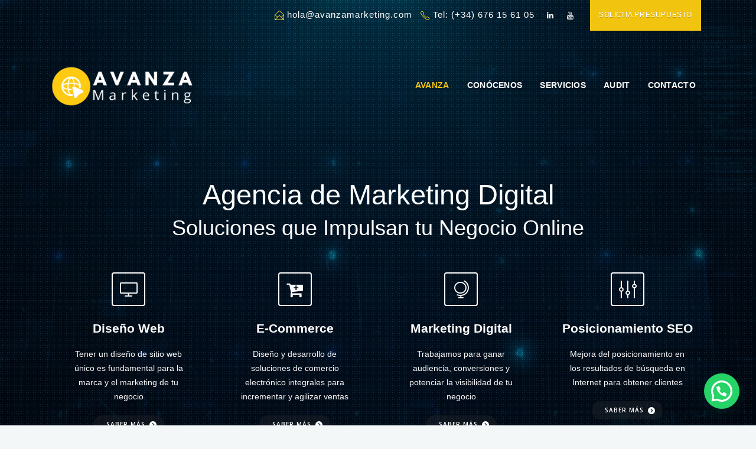

--- FILE ---
content_type: text/html; charset=UTF-8
request_url: https://avanzamarketing.com/
body_size: 16248
content:
<!DOCTYPE html>
<html lang="es">
<head>
	<meta charset="UTF-8">

		<meta name="viewport" content="width=device-width, initial-scale=1, maximum-scale=1">
	
	<link rel="profile" href="http://gmpg.org/xfn/11">
	
	<link rel="apple-touch-icon-precomposed" href="https://avanzamarketing.com/wp-content/uploads/2022/10/AVANZA-DIGITAL-ICON.png"><link rel="apple-touch-icon-precomposed" sizes="72x72" href="https://avanzamarketing.com/wp-content/uploads/2022/10/AVANZA-DIGITAL-ICON.png"><link rel="shortcut icon" href="https://avanzamarketing.com/wp-content/uploads/2022/10/AVANZA-DIGITAL-ICON.png">
	<meta name='robots' content='index, follow, max-image-preview:large, max-snippet:-1, max-video-preview:-1' />

	<!-- This site is optimized with the Yoast SEO Premium plugin v22.9 (Yoast SEO v23.9) - https://yoast.com/wordpress/plugins/seo/ -->
	<title>Agencia #1 de Marketing Digital | ▷【Potencia Tu Negocio】</title>
	<meta name="description" content="Agencia de Marketing Digital | 【Impulsa Tu Marca】| Aumenta la visibilidad, captación de clientes y ventas de tu empresa【Pide Presupuesto】" />
	<link rel="canonical" href="https://avanzamarketing.com/" />
	<meta property="og:locale" content="es_ES" />
	<meta property="og:type" content="website" />
	<meta property="og:title" content="Agencia de Marketing Digital, Diseño Web y Tiendas Online" />
	<meta property="og:description" content="Agencia de Marketing Digital | 【Impulsa Tu Marca】| Aumenta la visibilidad, captación de clientes y ventas de tu empresa【Pide Presupuesto】" />
	<meta property="og:url" content="https://avanzamarketing.com/" />
	<meta property="og:site_name" content="AVANZA MARKETING" />
	<meta property="article:modified_time" content="2025-03-14T09:34:13+00:00" />
	<meta property="og:image" content="https://avanzamarketing.com/wp-content/uploads/2022/10/Fotos-AVANZA-MARKETING.jpg" />
	<meta property="og:image:width" content="1920" />
	<meta property="og:image:height" content="1080" />
	<meta property="og:image:type" content="image/jpeg" />
	<meta name="twitter:card" content="summary_large_image" />
	<meta name="twitter:image" content="https://avanzamarketing.com/wp-content/uploads/2022/12/recorte-ventana-digital.jpg" />
	<script type="application/ld+json" class="yoast-schema-graph">{"@context":"https://schema.org","@graph":[{"@type":"WebPage","@id":"https://avanzamarketing.com/","url":"https://avanzamarketing.com/","name":"Agencia #1 de Marketing Digital | ▷【Potencia Tu Negocio】","isPartOf":{"@id":"https://avanzamarketing.com/#website"},"primaryImageOfPage":{"@id":"https://avanzamarketing.com/#primaryimage"},"image":{"@id":"https://avanzamarketing.com/#primaryimage"},"thumbnailUrl":"https://avanzamarketing.com/wp-content/uploads/2022/10/Fotos-AVANZA-MARKETING.jpg","datePublished":"2023-08-16T07:11:45+00:00","dateModified":"2025-03-14T09:34:13+00:00","description":"Agencia de Marketing Digital | 【Impulsa Tu Marca】| Aumenta la visibilidad, captación de clientes y ventas de tu empresa【Pide Presupuesto】","breadcrumb":{"@id":"https://avanzamarketing.com/#breadcrumb"},"inLanguage":"es","potentialAction":[{"@type":"ReadAction","target":["https://avanzamarketing.com/"]}]},{"@type":"ImageObject","inLanguage":"es","@id":"https://avanzamarketing.com/#primaryimage","url":"https://avanzamarketing.com/wp-content/uploads/2022/10/Fotos-AVANZA-MARKETING.jpg","contentUrl":"https://avanzamarketing.com/wp-content/uploads/2022/10/Fotos-AVANZA-MARKETING.jpg","width":1920,"height":1080,"caption":"Agencia Marketing Digital"},{"@type":"BreadcrumbList","@id":"https://avanzamarketing.com/#breadcrumb","itemListElement":[{"@type":"ListItem","position":1,"name":"Home"}]},{"@type":"WebSite","@id":"https://avanzamarketing.com/#website","url":"https://avanzamarketing.com/","name":"Avanza Marketing","description":"Aportamos el sentido humano al marketing digital para aumentar visibilidad, captación de clientes y potenciar ventas","alternateName":"Avanza","potentialAction":[{"@type":"SearchAction","target":{"@type":"EntryPoint","urlTemplate":"https://avanzamarketing.com/?s={search_term_string}"},"query-input":{"@type":"PropertyValueSpecification","valueRequired":true,"valueName":"search_term_string"}}],"inLanguage":"es"}]}</script>
	<meta name="google-site-verification" content="google53f91c8914259734" />
	<!-- / Yoast SEO Premium plugin. -->


<link rel='dns-prefetch' href='//js.hs-scripts.com' />
<link rel='dns-prefetch' href='//fonts.googleapis.com' />
<style id='wp-img-auto-sizes-contain-inline-css' type='text/css'>
img:is([sizes=auto i],[sizes^="auto," i]){contain-intrinsic-size:3000px 1500px}
/*# sourceURL=wp-img-auto-sizes-contain-inline-css */
</style>
<link rel='stylesheet' id='smls-frontend-style-css' href='https://avanzamarketing.com/wp-content/plugins/smart-logo-showcase-lite/css/smls-frontend-style.css?ver=1.1.9' type='text/css' media='all' />
<link rel='stylesheet' id='smls-block-editor-css' href='https://avanzamarketing.com/wp-content/plugins/smart-logo-showcase-lite/inc/smls-block/smls-block.css?ver=1.1.9' type='text/css' media='all' />
<style id='wp-emoji-styles-inline-css' type='text/css'>

	img.wp-smiley, img.emoji {
		display: inline !important;
		border: none !important;
		box-shadow: none !important;
		height: 1em !important;
		width: 1em !important;
		margin: 0 0.07em !important;
		vertical-align: -0.1em !important;
		background: none !important;
		padding: 0 !important;
	}
/*# sourceURL=wp-emoji-styles-inline-css */
</style>
<style id='wp-block-library-inline-css' type='text/css'>
:root{--wp-block-synced-color:#7a00df;--wp-block-synced-color--rgb:122,0,223;--wp-bound-block-color:var(--wp-block-synced-color);--wp-editor-canvas-background:#ddd;--wp-admin-theme-color:#007cba;--wp-admin-theme-color--rgb:0,124,186;--wp-admin-theme-color-darker-10:#006ba1;--wp-admin-theme-color-darker-10--rgb:0,107,160.5;--wp-admin-theme-color-darker-20:#005a87;--wp-admin-theme-color-darker-20--rgb:0,90,135;--wp-admin-border-width-focus:2px}@media (min-resolution:192dpi){:root{--wp-admin-border-width-focus:1.5px}}.wp-element-button{cursor:pointer}:root .has-very-light-gray-background-color{background-color:#eee}:root .has-very-dark-gray-background-color{background-color:#313131}:root .has-very-light-gray-color{color:#eee}:root .has-very-dark-gray-color{color:#313131}:root .has-vivid-green-cyan-to-vivid-cyan-blue-gradient-background{background:linear-gradient(135deg,#00d084,#0693e3)}:root .has-purple-crush-gradient-background{background:linear-gradient(135deg,#34e2e4,#4721fb 50%,#ab1dfe)}:root .has-hazy-dawn-gradient-background{background:linear-gradient(135deg,#faaca8,#dad0ec)}:root .has-subdued-olive-gradient-background{background:linear-gradient(135deg,#fafae1,#67a671)}:root .has-atomic-cream-gradient-background{background:linear-gradient(135deg,#fdd79a,#004a59)}:root .has-nightshade-gradient-background{background:linear-gradient(135deg,#330968,#31cdcf)}:root .has-midnight-gradient-background{background:linear-gradient(135deg,#020381,#2874fc)}:root{--wp--preset--font-size--normal:16px;--wp--preset--font-size--huge:42px}.has-regular-font-size{font-size:1em}.has-larger-font-size{font-size:2.625em}.has-normal-font-size{font-size:var(--wp--preset--font-size--normal)}.has-huge-font-size{font-size:var(--wp--preset--font-size--huge)}.has-text-align-center{text-align:center}.has-text-align-left{text-align:left}.has-text-align-right{text-align:right}.has-fit-text{white-space:nowrap!important}#end-resizable-editor-section{display:none}.aligncenter{clear:both}.items-justified-left{justify-content:flex-start}.items-justified-center{justify-content:center}.items-justified-right{justify-content:flex-end}.items-justified-space-between{justify-content:space-between}.screen-reader-text{border:0;clip-path:inset(50%);height:1px;margin:-1px;overflow:hidden;padding:0;position:absolute;width:1px;word-wrap:normal!important}.screen-reader-text:focus{background-color:#ddd;clip-path:none;color:#444;display:block;font-size:1em;height:auto;left:5px;line-height:normal;padding:15px 23px 14px;text-decoration:none;top:5px;width:auto;z-index:100000}html :where(.has-border-color){border-style:solid}html :where([style*=border-top-color]){border-top-style:solid}html :where([style*=border-right-color]){border-right-style:solid}html :where([style*=border-bottom-color]){border-bottom-style:solid}html :where([style*=border-left-color]){border-left-style:solid}html :where([style*=border-width]){border-style:solid}html :where([style*=border-top-width]){border-top-style:solid}html :where([style*=border-right-width]){border-right-style:solid}html :where([style*=border-bottom-width]){border-bottom-style:solid}html :where([style*=border-left-width]){border-left-style:solid}html :where(img[class*=wp-image-]){height:auto;max-width:100%}:where(figure){margin:0 0 1em}html :where(.is-position-sticky){--wp-admin--admin-bar--position-offset:var(--wp-admin--admin-bar--height,0px)}@media screen and (max-width:600px){html :where(.is-position-sticky){--wp-admin--admin-bar--position-offset:0px}}

/*# sourceURL=wp-block-library-inline-css */
</style><style id='global-styles-inline-css' type='text/css'>
:root{--wp--preset--aspect-ratio--square: 1;--wp--preset--aspect-ratio--4-3: 4/3;--wp--preset--aspect-ratio--3-4: 3/4;--wp--preset--aspect-ratio--3-2: 3/2;--wp--preset--aspect-ratio--2-3: 2/3;--wp--preset--aspect-ratio--16-9: 16/9;--wp--preset--aspect-ratio--9-16: 9/16;--wp--preset--color--black: #000000;--wp--preset--color--cyan-bluish-gray: #abb8c3;--wp--preset--color--white: #ffffff;--wp--preset--color--pale-pink: #f78da7;--wp--preset--color--vivid-red: #cf2e2e;--wp--preset--color--luminous-vivid-orange: #ff6900;--wp--preset--color--luminous-vivid-amber: #fcb900;--wp--preset--color--light-green-cyan: #7bdcb5;--wp--preset--color--vivid-green-cyan: #00d084;--wp--preset--color--pale-cyan-blue: #8ed1fc;--wp--preset--color--vivid-cyan-blue: #0693e3;--wp--preset--color--vivid-purple: #9b51e0;--wp--preset--gradient--vivid-cyan-blue-to-vivid-purple: linear-gradient(135deg,rgb(6,147,227) 0%,rgb(155,81,224) 100%);--wp--preset--gradient--light-green-cyan-to-vivid-green-cyan: linear-gradient(135deg,rgb(122,220,180) 0%,rgb(0,208,130) 100%);--wp--preset--gradient--luminous-vivid-amber-to-luminous-vivid-orange: linear-gradient(135deg,rgb(252,185,0) 0%,rgb(255,105,0) 100%);--wp--preset--gradient--luminous-vivid-orange-to-vivid-red: linear-gradient(135deg,rgb(255,105,0) 0%,rgb(207,46,46) 100%);--wp--preset--gradient--very-light-gray-to-cyan-bluish-gray: linear-gradient(135deg,rgb(238,238,238) 0%,rgb(169,184,195) 100%);--wp--preset--gradient--cool-to-warm-spectrum: linear-gradient(135deg,rgb(74,234,220) 0%,rgb(151,120,209) 20%,rgb(207,42,186) 40%,rgb(238,44,130) 60%,rgb(251,105,98) 80%,rgb(254,248,76) 100%);--wp--preset--gradient--blush-light-purple: linear-gradient(135deg,rgb(255,206,236) 0%,rgb(152,150,240) 100%);--wp--preset--gradient--blush-bordeaux: linear-gradient(135deg,rgb(254,205,165) 0%,rgb(254,45,45) 50%,rgb(107,0,62) 100%);--wp--preset--gradient--luminous-dusk: linear-gradient(135deg,rgb(255,203,112) 0%,rgb(199,81,192) 50%,rgb(65,88,208) 100%);--wp--preset--gradient--pale-ocean: linear-gradient(135deg,rgb(255,245,203) 0%,rgb(182,227,212) 50%,rgb(51,167,181) 100%);--wp--preset--gradient--electric-grass: linear-gradient(135deg,rgb(202,248,128) 0%,rgb(113,206,126) 100%);--wp--preset--gradient--midnight: linear-gradient(135deg,rgb(2,3,129) 0%,rgb(40,116,252) 100%);--wp--preset--font-size--small: 13px;--wp--preset--font-size--medium: 20px;--wp--preset--font-size--large: 36px;--wp--preset--font-size--x-large: 42px;--wp--preset--spacing--20: 0.44rem;--wp--preset--spacing--30: 0.67rem;--wp--preset--spacing--40: 1rem;--wp--preset--spacing--50: 1.5rem;--wp--preset--spacing--60: 2.25rem;--wp--preset--spacing--70: 3.38rem;--wp--preset--spacing--80: 5.06rem;--wp--preset--shadow--natural: 6px 6px 9px rgba(0, 0, 0, 0.2);--wp--preset--shadow--deep: 12px 12px 50px rgba(0, 0, 0, 0.4);--wp--preset--shadow--sharp: 6px 6px 0px rgba(0, 0, 0, 0.2);--wp--preset--shadow--outlined: 6px 6px 0px -3px rgb(255, 255, 255), 6px 6px rgb(0, 0, 0);--wp--preset--shadow--crisp: 6px 6px 0px rgb(0, 0, 0);}:where(.is-layout-flex){gap: 0.5em;}:where(.is-layout-grid){gap: 0.5em;}body .is-layout-flex{display: flex;}.is-layout-flex{flex-wrap: wrap;align-items: center;}.is-layout-flex > :is(*, div){margin: 0;}body .is-layout-grid{display: grid;}.is-layout-grid > :is(*, div){margin: 0;}:where(.wp-block-columns.is-layout-flex){gap: 2em;}:where(.wp-block-columns.is-layout-grid){gap: 2em;}:where(.wp-block-post-template.is-layout-flex){gap: 1.25em;}:where(.wp-block-post-template.is-layout-grid){gap: 1.25em;}.has-black-color{color: var(--wp--preset--color--black) !important;}.has-cyan-bluish-gray-color{color: var(--wp--preset--color--cyan-bluish-gray) !important;}.has-white-color{color: var(--wp--preset--color--white) !important;}.has-pale-pink-color{color: var(--wp--preset--color--pale-pink) !important;}.has-vivid-red-color{color: var(--wp--preset--color--vivid-red) !important;}.has-luminous-vivid-orange-color{color: var(--wp--preset--color--luminous-vivid-orange) !important;}.has-luminous-vivid-amber-color{color: var(--wp--preset--color--luminous-vivid-amber) !important;}.has-light-green-cyan-color{color: var(--wp--preset--color--light-green-cyan) !important;}.has-vivid-green-cyan-color{color: var(--wp--preset--color--vivid-green-cyan) !important;}.has-pale-cyan-blue-color{color: var(--wp--preset--color--pale-cyan-blue) !important;}.has-vivid-cyan-blue-color{color: var(--wp--preset--color--vivid-cyan-blue) !important;}.has-vivid-purple-color{color: var(--wp--preset--color--vivid-purple) !important;}.has-black-background-color{background-color: var(--wp--preset--color--black) !important;}.has-cyan-bluish-gray-background-color{background-color: var(--wp--preset--color--cyan-bluish-gray) !important;}.has-white-background-color{background-color: var(--wp--preset--color--white) !important;}.has-pale-pink-background-color{background-color: var(--wp--preset--color--pale-pink) !important;}.has-vivid-red-background-color{background-color: var(--wp--preset--color--vivid-red) !important;}.has-luminous-vivid-orange-background-color{background-color: var(--wp--preset--color--luminous-vivid-orange) !important;}.has-luminous-vivid-amber-background-color{background-color: var(--wp--preset--color--luminous-vivid-amber) !important;}.has-light-green-cyan-background-color{background-color: var(--wp--preset--color--light-green-cyan) !important;}.has-vivid-green-cyan-background-color{background-color: var(--wp--preset--color--vivid-green-cyan) !important;}.has-pale-cyan-blue-background-color{background-color: var(--wp--preset--color--pale-cyan-blue) !important;}.has-vivid-cyan-blue-background-color{background-color: var(--wp--preset--color--vivid-cyan-blue) !important;}.has-vivid-purple-background-color{background-color: var(--wp--preset--color--vivid-purple) !important;}.has-black-border-color{border-color: var(--wp--preset--color--black) !important;}.has-cyan-bluish-gray-border-color{border-color: var(--wp--preset--color--cyan-bluish-gray) !important;}.has-white-border-color{border-color: var(--wp--preset--color--white) !important;}.has-pale-pink-border-color{border-color: var(--wp--preset--color--pale-pink) !important;}.has-vivid-red-border-color{border-color: var(--wp--preset--color--vivid-red) !important;}.has-luminous-vivid-orange-border-color{border-color: var(--wp--preset--color--luminous-vivid-orange) !important;}.has-luminous-vivid-amber-border-color{border-color: var(--wp--preset--color--luminous-vivid-amber) !important;}.has-light-green-cyan-border-color{border-color: var(--wp--preset--color--light-green-cyan) !important;}.has-vivid-green-cyan-border-color{border-color: var(--wp--preset--color--vivid-green-cyan) !important;}.has-pale-cyan-blue-border-color{border-color: var(--wp--preset--color--pale-cyan-blue) !important;}.has-vivid-cyan-blue-border-color{border-color: var(--wp--preset--color--vivid-cyan-blue) !important;}.has-vivid-purple-border-color{border-color: var(--wp--preset--color--vivid-purple) !important;}.has-vivid-cyan-blue-to-vivid-purple-gradient-background{background: var(--wp--preset--gradient--vivid-cyan-blue-to-vivid-purple) !important;}.has-light-green-cyan-to-vivid-green-cyan-gradient-background{background: var(--wp--preset--gradient--light-green-cyan-to-vivid-green-cyan) !important;}.has-luminous-vivid-amber-to-luminous-vivid-orange-gradient-background{background: var(--wp--preset--gradient--luminous-vivid-amber-to-luminous-vivid-orange) !important;}.has-luminous-vivid-orange-to-vivid-red-gradient-background{background: var(--wp--preset--gradient--luminous-vivid-orange-to-vivid-red) !important;}.has-very-light-gray-to-cyan-bluish-gray-gradient-background{background: var(--wp--preset--gradient--very-light-gray-to-cyan-bluish-gray) !important;}.has-cool-to-warm-spectrum-gradient-background{background: var(--wp--preset--gradient--cool-to-warm-spectrum) !important;}.has-blush-light-purple-gradient-background{background: var(--wp--preset--gradient--blush-light-purple) !important;}.has-blush-bordeaux-gradient-background{background: var(--wp--preset--gradient--blush-bordeaux) !important;}.has-luminous-dusk-gradient-background{background: var(--wp--preset--gradient--luminous-dusk) !important;}.has-pale-ocean-gradient-background{background: var(--wp--preset--gradient--pale-ocean) !important;}.has-electric-grass-gradient-background{background: var(--wp--preset--gradient--electric-grass) !important;}.has-midnight-gradient-background{background: var(--wp--preset--gradient--midnight) !important;}.has-small-font-size{font-size: var(--wp--preset--font-size--small) !important;}.has-medium-font-size{font-size: var(--wp--preset--font-size--medium) !important;}.has-large-font-size{font-size: var(--wp--preset--font-size--large) !important;}.has-x-large-font-size{font-size: var(--wp--preset--font-size--x-large) !important;}
/*# sourceURL=global-styles-inline-css */
</style>

<style id='classic-theme-styles-inline-css' type='text/css'>
/*! This file is auto-generated */
.wp-block-button__link{color:#fff;background-color:#32373c;border-radius:9999px;box-shadow:none;text-decoration:none;padding:calc(.667em + 2px) calc(1.333em + 2px);font-size:1.125em}.wp-block-file__button{background:#32373c;color:#fff;text-decoration:none}
/*# sourceURL=/wp-includes/css/classic-themes.min.css */
</style>
<link rel='stylesheet' id='kk-star-ratings-css' href='https://avanzamarketing.com/wp-content/plugins/kk-star-ratings/src/core/public/css/kk-star-ratings.min.css?ver=5.4.10.2' type='text/css' media='all' />
<link rel='stylesheet' id='smls-fontawesome-style-css' href='https://avanzamarketing.com/wp-content/plugins/smart-logo-showcase-lite/css/font-awesome.min.css?ver=1.1.9' type='text/css' media='all' />
<link rel='stylesheet' id='smls-google-fonts-sans-css' href='https://fonts.googleapis.com/css?family=Open+Sans%3A400%2C300%2C600%2C700%2C800&#038;ver=6.9' type='text/css' media='all' />
<link rel='stylesheet' id='smls-google-fonts-roboto-css' href='https://fonts.googleapis.com/css?family=Roboto%3A400%2C300italic%2C400italic%2C500%2C500italic%2C700%2C700italic%2C900italic%2C900&#038;ver=6.9' type='text/css' media='all' />
<link rel='stylesheet' id='smls-google-fonts-lato-css' href='https://fonts.googleapis.com/css?family=Lato%3A400%2C300italic%2C400italic%2C700%2C700italic%2C900italic%2C900&#038;ver=6.9' type='text/css' media='all' />
<link rel='stylesheet' id='smls-google-fonts-montserrat-css' href='https://fonts.googleapis.com/css?family=Montserrat%3A400%2C700&#038;ver=6.9' type='text/css' media='all' />
<link rel='stylesheet' id='smls-google-fonts-merriweather-css' href='https://fonts.googleapis.com/css?family=Merriweather+Sans%3A300%2C400%2C700%2C800+Sans%3A300%2C400%2C700&#038;ver=6.9' type='text/css' media='all' />
<link rel='stylesheet' id='smls-google-fonts-droid-css' href='https://fonts.googleapis.com/css?family=Droid+Sans%3A400%2C700&#038;ver=6.9' type='text/css' media='all' />
<link rel='stylesheet' id='smls-google-fonts-oxygen-css' href='https://fonts.googleapis.com/css?family=Oxygen%3A300%2C400%2C700&#038;ver=6.9' type='text/css' media='all' />
<link rel='stylesheet' id='smls-google-fonts-raleway-css' href='https://fonts.googleapis.com/css?family=Raleway%3A100%2C200%2C300%2C400%2C500%2C600%2C700%2C800%2C900&#038;ver=6.9' type='text/css' media='all' />
<link rel='stylesheet' id='smls-owl-style-css' href='https://avanzamarketing.com/wp-content/plugins/smart-logo-showcase-lite/css/owl.carousel.css?ver=1.1.9' type='text/css' media='all' />
<link rel='stylesheet' id='smls-tooltip-style-css' href='https://avanzamarketing.com/wp-content/plugins/smart-logo-showcase-lite/css/tooltipster.bundle.css?ver=1.1.9' type='text/css' media='all' />
<link rel='stylesheet' id='smls-responsive-style-css' href='https://avanzamarketing.com/wp-content/plugins/smart-logo-showcase-lite/css/smls-responsive.css?ver=1.1.9' type='text/css' media='all' />
<link rel='stylesheet' id='smls-popup-style-css' href='https://avanzamarketing.com/wp-content/plugins/smart-logo-showcase-lite/css/popup-contact.css?ver=1.1.9' type='text/css' media='all' />
<link rel='stylesheet' id='dashicons-css' href='https://avanzamarketing.com/wp-includes/css/dashicons.min.css?ver=6.9' type='text/css' media='all' />
<link rel='stylesheet' id='main-style-css' href='https://avanzamarketing.com/wp-content/themes/avanza-marketing/css/master-min.php?ver=2.2.9' type='text/css' media='all' />
<link rel='stylesheet' id='webnus-dynamic-styles-css' href='https://avanzamarketing.com/wp-content/themes/avanza-marketing/css/dyncss.css?ver=6.9' type='text/css' media='all' />
<style id='webnus-dynamic-styles-inline-css' type='text/css'>
@font-face {  font-family: 'custom-font-1';  font-style: normal;  font-weight: normal;  src: url('?#iefix') format('embedded-opentype'),url('') format('woff'),url('') format('truetype');}@font-face {  font-family: 'custom-font-2';  font-style: normal;  font-weight: normal;  src: url('?#iefix') format('embedded-opentype'),url('') format('woff'),url('') format('truetype');}@font-face {  font-family: 'custom-font-3';  font-style: normal;  font-weight: normal;  src: url('?#iefix') format('embedded-opentype'),url('') format('woff'),url('') format('truetype');}body { font-family: BebasRegular,arial,helvatica !important;}#wrap p { font-family: BebasRegular,arial,helvatica !important;}.blog-post h4, .blog-post h1, .blog-post h3, .blog-line h4, .blog-single-post h1 { font-family: BebasRegular,arial,helvatica !important;}#wrap #header #nav a { color:;}#wrap #header #nav a:hover,.transparent-header-w.t-dark-w #header.horizontal-w.duplex-hd #nav > li:hover > a,.transparent-header-w #header.horizontal-w #nav > li:hover > a {color:;}#wrap #header #nav li.current > a, #wrap #header #nav li.current ul li a:hover, #wrap #header #nav li.active > a {color:;}#wrap #scroll-top a {background-color:#edc500;}#wrap #scroll-top a:hover {background-color:;}.transparent-header-w.t-dark-w #wrap .top-bar h6 i {color: #e2ca3d;}.max-title h1, .max-title h2, .max-title h3, .max-title h4, .max-title h5, .max-title h6 {line-height: 1;font-size: 55px;text-transform: none;color: #000;padding-bottom: 0;position: relative;padding-bottom: 45px;margin-bottom: 0;}.subtitle-element h1, .subtitle-element h2, .subtitle-element h3, .subtitle-element h4, .subtitle-element h5, .subtitle-element h6 {line-height: 1;font-size: 25px;text-transform: none;color: #171c24;padding-bottom: 0;position: relative;font-weight: 100;padding-left: 0;padding-bottom: 35px;margin-bottom: 0;}.buy-process-item:nth-child(even) p {top: 70px;}.buy-process-item:nth-child(odd) p {bottom: 70px;}
/*# sourceURL=webnus-dynamic-styles-inline-css */
</style>
<link rel='stylesheet' id='webnus-google-fonts-css' href='https://fonts.googleapis.com/css?family=Open+Sans%3A400%2C300%2C400italic%2C600%2C700%2C700italic%2C800%7CMerriweather%3A400%2C400italic%2C700%2C700italic%7CLora%3A400%2C400italic%2C700%2C700italic%7CPoppins%3A300%2C400%2C500%2C600%2C700&#038;subset=latin%2Clatin-ext' type='text/css' media='all' />
<link rel='stylesheet' id='wp-pagenavi-css' href='https://avanzamarketing.com/wp-content/plugins/wp-pagenavi/pagenavi-css.css?ver=2.70' type='text/css' media='all' />
<link rel='stylesheet' id='js_composer_front-css' href='https://avanzamarketing.com/wp-content/plugins/js_composer/assets/css/js_composer.min.css?ver=5.4.7' type='text/css' media='all' />
<script type="text/javascript" src="https://avanzamarketing.com/wp-includes/js/jquery/jquery.min.js?ver=3.7.1" id="jquery-core-js"></script>
<script type="text/javascript" src="https://avanzamarketing.com/wp-includes/js/jquery/jquery-migrate.min.js?ver=3.4.1" id="jquery-migrate-js"></script>
<script type="text/javascript" src="https://avanzamarketing.com/wp-content/plugins/smart-logo-showcase-lite/js/owl.carousel.js?ver=1.1.9" id="smls-owl-script-js"></script>
<script type="text/javascript" src="https://avanzamarketing.com/wp-content/plugins/smart-logo-showcase-lite/js/tooltipster.bundle.js?ver=1.1.9" id="smls-tooltip-script-js"></script>
<script type="text/javascript" src="https://avanzamarketing.com/wp-content/plugins/smart-logo-showcase-lite/js/smls-frontend-script.js?ver=1.1.9" id="smls-frontend-script-js"></script>
<script type="application/ld+json">{
    "@context": "https://schema.org/",
    "@type": "CreativeWorkSeries",
    "name": "Agencia de Marketing Digital, Diseño Web y Tiendas Online",
    "aggregateRating": {
        "@type": "AggregateRating",
        "ratingValue": "5",
        "bestRating": "5",
        "ratingCount": "59"
    }
}</script>			<!-- DO NOT COPY THIS SNIPPET! Start of Page Analytics Tracking for HubSpot WordPress plugin v11.3.16-->
			<script class="hsq-set-content-id" data-content-id="standard-page">
				var _hsq = _hsq || [];
				_hsq.push(["setContentType", "standard-page"]);
			</script>
			<!-- DO NOT COPY THIS SNIPPET! End of Page Analytics Tracking for HubSpot WordPress plugin -->
			<!-- Schema optimized by Schema Pro --><script type="application/ld+json">{"@context":"https://schema.org","@type":"LocalBusiness","name":"AVANZA MARKETING","image":{"@type":"ImageObject","url":"https://avanzamarketing.com/wp-content/uploads/2022/10/AVANZA-DIGITAL-1200-×-400-px-1.png","width":1200,"height":400},"telephone":"(+34) 676 15 61 05","url":"https://avanzamarketing.com","address":{"@type":"PostalAddress","streetAddress":"C/ Topacio,13","addressLocality":"Madrid","postalCode":"28260","addressRegion":"Madrid","addressCountry":"ES"},"aggregateRating":{"@type":"AggregateRating","ratingValue":"5","reviewCount":"22"},"priceRange":"Solicitar presupuesto","openingHoursSpecification":[{"@type":"OpeningHoursSpecification","dayOfWeek":["Monday","Tuesday","Wednesday","Thursday","Friday"],"opens":"09:19","closes":"19:00"}],"geo":{"@type":"GeoCoordinates","latitude":"","longitude":""}}</script><!-- / Schema optimized by Schema Pro --><!-- Schema optimized by Schema Pro --><script type="application/ld+json">{"@context":"https://schema.org","@type":"Service","name":"Agencia de Marketing Digital, Diseño Web y Tiendas Online","serviceType":"Agencia de Marketing Digital","image":{"@type":"ImageObject","url":"https://avanzamarketing.com/wp-content/uploads/2022/10/AVANZA-DIGITAL-1200-×-400-px-1.png","width":1200,"height":400},"provider":{"@type":"LocalBusiness","name":"AVANZA MARKETING","image":{"@type":"ImageObject","url":"https://avanzamarketing.com/wp-content/uploads/2022/10/AVANZA-DIGITAL-1200-×-400-px-1.png","width":1200,"height":400},"telephone":"(+34) 676 15 61 05","priceRange":"Solicitar presupuesto","address":{"@type":"PostalAddress","addressLocality":"Madrid","addressRegion":"Madrid, España","streetAddress":"C/Topacio, 13. Urb. El Guijo"}},"areaServed":{"@type":"State","name":"España, madrid"},"description":"Agencia de Marketing Digital\n\n\t\t\n\t\n\n\t\n\t\t\n\t\t\tSoluciones que Impulsan tu Negocio Online\n\n\t\t\n\t\n Diseño Web Tener un diseño de sitio web único es fundamental para la marca y el marketing de tu negocioSaber más E-CommerceDiseño y desarrollo de soluciones de comercio electrónico integrales para incrementar y agilizar ventasSaber másMarketing digitalTrabajamos para ganar audiencia, conversiones y potenciar la visibilidad de tu negocioSaber más Posicionamiento SEO Mejora del posicionamiento en los resultados de búsqueda en Internet para obtener clientesSaber más Vídeos Corporativos El contenido de video se ha convertido en una herramienta esencial para las empresas que buscan destacar y cautivar a su audienciaSaber más\n\t\n\t\t\n\t\t\tImpulsa tu marca\nTe ayudamos a alcanzar tus objetivos y hacer crecer tu negocio\n\n\t\t\n\t\n¿Hablamos?\n\t\n\t\tAportamos el sentido humano al marketing digital para aumentar visibilidad, captación de clientes y potenciar ventas\n\t\n\t\n\t\t\n\t\t\tNuestro objetivo es desarrollar y afianzar la marca digital de productos, servicios y proyectos emprendedores, empresas e instituciones\n\n\t\t\n\t\n\n\t\n\t\t¿Cómo trabajamos en tus proyectos?\n\tEscuchandoSiendo reactivosCon agilidad y confianza\n\t\n\t\t\n\t\t\tAudit marketing digital gratuito\n\nInvitamos a emprendedores, Start Up, PYMES e instituciones y profesionales a conocer las ventajas del uso de las estrategias, herramientas y técnicas que permiten conectar con los nuevos clientes digitales.\n&nbsp;\n\n\n\n\t\t\n\t\nANALIZA AQUÍ TU MARKETING DIGITAL\n\t\n\t\tHablemos de tu proyecto de crecimiento digital\n\tTe asesoramos.\r\nCuenta con nosotros. Seguro que podemos ayudarte.\r\nLlámanos o escríbenos para avanzar en tu proyecto de crecimiento digital\r\n(+34) 676 15 61 05"}</script><!-- / Schema optimized by Schema Pro --><script type="text/javascript">var daim_ajax_url = "https://avanzamarketing.com/wp-admin/admin-ajax.php";var daim_nonce = "68b03a082d";</script>		<script type="text/javascript">
			/* <![CDATA[ */
				var sf_position = '0';
				var sf_templates = "<a href=\"{search_url_escaped}\"><span class=\"sf_text\">See more results<\/span><span class=\"sf_small\">Displaying top results<\/span><\/a>";
				var sf_input = '.live-search';
				jQuery(document).ready(function(){
					jQuery(sf_input).ajaxyLiveSearch({"expand":false,"searchUrl":"https:\/\/avanzamarketing.com\/?s=%s","text":"Search","delay":500,"iwidth":180,"width":315,"ajaxUrl":"https:\/\/avanzamarketing.com\/wp-admin\/admin-ajax.php","rtl":0});
					jQuery(".sf_ajaxy-selective-input").keyup(function() {
						var width = jQuery(this).val().length * 8;
						if(width < 50) {
							width = 50;
						}
						jQuery(this).width(width);
					});
					jQuery(".sf_ajaxy-selective-search").click(function() {
						jQuery(this).find(".sf_ajaxy-selective-input").focus();
					});
					jQuery(".sf_ajaxy-selective-close").click(function() {
						jQuery(this).parent().remove();
					});
				});
			/* ]]> */
		</script>
		<style type="text/css" media="screen">body{  }</style><meta name="generator" content="Powered by WPBakery Page Builder - drag and drop page builder for WordPress."/>
<!--[if lte IE 9]><link rel="stylesheet" type="text/css" href="https://avanzamarketing.com/wp-content/plugins/js_composer/assets/css/vc_lte_ie9.min.css" media="screen"><![endif]-->			<style id="wpsp-style-frontend"></style>
			<style type="text/css" title="dynamic-css" class="options-output">.top-bar{background-color:#141414;}#wrap #footer{background-color:#222429;}#wrap #footer .footbot{background-color:#25272d;}a{color:#edc500;}a:hover{color:#edc500;}#wrap #nav li.current > a{border-color:#edc500;}#wrap [class*="icon-box"] a.magicmore:hover{color:#edc500;}body{font-family:BebasRegular,arial,helvatica;text-align:justify;line-height:24px;font-size:18px;}#wrap p{font-family:BebasRegular,arial,helvatica;line-height:24px;font-size:18px;}#wrap h1{text-align:center;line-height:40px;letter-spacing:0px;font-size:47px;}#wrap h2{line-height:32px;font-size:36px;}#wrap h3{line-height:32px;font-size:28px;}#wrap h5{line-height:20px;font-size:20px;}#wrap h6{line-height:15px;font-size:15px;}.blog-post h4, .blog-post h1, .blog-post h3, .blog-line h4, .blog-single-post h1{font-family:BebasRegular,arial,helvatica;line-height:18px;font-size:18px;}</style><style type="text/css" data-type="vc_shortcodes-custom-css">.vc_custom_1454326965925{margin-bottom: -40px !important;padding-top: 10px !important;}.vc_custom_1460355274722{padding-top: 8px !important;}.vc_custom_1454413686845{padding-top: 7px !important;padding-bottom: 0px !important;}.vc_custom_1454419722439{padding-top: 5px !important;padding-bottom: 3px !important;}</style><noscript><style type="text/css"> .wpb_animate_when_almost_visible { opacity: 1; }</style></noscript><link rel='stylesheet' id='animate-css-css' href='https://avanzamarketing.com/wp-content/plugins/js_composer/assets/lib/bower/animate-css/animate.min.css?ver=5.4.7' type='text/css' media='all' />
<link rel='stylesheet' id='joinchat-css' href='https://avanzamarketing.com/wp-content/plugins/creame-whatsapp-me/public/css/joinchat.min.css?ver=6.0.6' type='text/css' media='all' />
<style id='joinchat-inline-css' type='text/css'>
.joinchat{--ch:51;--cs:100%;--cl:44%;--bw:1}
/*# sourceURL=joinchat-inline-css */
</style>
</head>

<body class="home wp-singular page-template-default page page-id-5710 wp-theme-avanza-marketing wp-schema-pro-2.7.3   transparent-header-w t-dark-w  has-topbar-w  topbar-fixed  smooth-scroll wpb-js-composer js-comp-ver-5.4.7 vc_responsive" data-scrolls-value="200">

<!-- Start the #wrap div -->
<div id="wrap" class="colorskin-4 ">

	<section class="top-bar">
<div class="container">
<div class="top-links lftflot"></div><div class="top-links rgtflot"><a href="https://avanzamarketing.com/presupuesto/" class="topbar-btn">SOLICITA PRESUPUESTO</a><div class="socialfollow"><a target="_blank" href="https://www.linkedin.com/in/delgadojoseluis/" class="linkedin"><i class="fa-linkedin"></i></a><a target="_blank" href="https://www.youtube.com/channel/UCAJ4gQt8S3CcOVM3mGpLBiA" class="youtube"><i class="fa-youtube"></i></a></div><h6><i class="sl-envelope-open"></i>hola@avanzamarketing.com</h6><h6><i class="sl-phone"></i>Tel: (+34) 676 15 61 05</h6></div></div>
</section><header id="header" class="horizontal-w   sm-rgt-mn  ">
<div class="container">
<div class="col-md-3 col-sm-3 logo-wrap">
<div class="logo">
<a href="https://avanzamarketing.com/"><img src="https://avanzamarketing.com/wp-content/uploads/2022/10/AVANZA-DIGITAL-1200-×-400-px-1.png" width="300" id="img-logo-w1" alt="AVANZA MARKETING" class="img-logo-w1" style="width: 300px"></a><a href="https://avanzamarketing.com/"><img src="https://avanzamarketing.com/wp-content/uploads/2022/10/AVANZA-MARKETING-BLANCO.png" width="300" id="img-logo-w2" alt="AVANZA MARKETING" class="img-logo-w2" style="width: 300px"></a><span class="logo-sticky"><a href="https://avanzamarketing.com/"><img src="https://avanzamarketing.com/wp-content/uploads/2022/10/AVANZA-DIGITAL-1200-×-400-px-1.png" width="180" id="img-logo-w3" alt="AVANZA MARKETING" class="img-logo-w3"></a></span></div></div>
<nav id="nav-wrap" class="nav-wrap1 col-md-9 col-sm-9">
	<div class="container">
		<ul id="nav"><li id="menu-item-9498" class="menu-item menu-item-type-post_type menu-item-object-page menu-item-home current-menu-item page_item page-item-5710 current_page_item menu-item-9498"><a  href="https://avanzamarketing.com/" data-description="">AVANZA</a></li>
<li id="menu-item-9533" class="menu-item menu-item-type-post_type menu-item-object-page menu-item-9533"><a  href="https://avanzamarketing.com/nosotros/" data-description="">Conócenos</a></li>
<li id="menu-item-9535" class="menu-item menu-item-type-post_type menu-item-object-page menu-item-has-children menu-item-9535"><a  href="https://avanzamarketing.com/servicios/" data-description="">Servicios</a>
<ul class="sub-menu">
	<li id="menu-item-9538" class="menu-item menu-item-type-post_type menu-item-object-page menu-item-9538"><a  href="https://avanzamarketing.com/desarrollo-web/" data-description="">Desarrollo Web</a></li>
	<li id="menu-item-9540" class="menu-item menu-item-type-post_type menu-item-object-page menu-item-9540"><a  href="https://avanzamarketing.com/tiendas-online/" data-description="">Tiendas Online</a></li>
	<li id="menu-item-9541" class="menu-item menu-item-type-post_type menu-item-object-page menu-item-9541"><a  href="https://avanzamarketing.com/marketing-digital/" data-description="">Marketing Digital</a></li>
	<li id="menu-item-9548" class="menu-item menu-item-type-post_type menu-item-object-page menu-item-9548"><a  href="https://avanzamarketing.com/posicionamiento-seo/" data-description="">Posicionamiento SEO</a></li>
	<li id="menu-item-9536" class="menu-item menu-item-type-post_type menu-item-object-page menu-item-9536"><a  href="https://avanzamarketing.com/marca-digital/" data-description="">Marca digital</a></li>
	<li id="menu-item-9634" class="menu-item menu-item-type-custom menu-item-object-custom menu-item-9634"><a  href="https://www.avanza.video/" data-description="">Vídeos corporativos</a></li>
</ul>
</li>
<li id="menu-item-9587" class="menu-item menu-item-type-post_type menu-item-object-page menu-item-9587"><a  href="https://avanzamarketing.com/audit-marketing-digital/" data-description="">Audit</a></li>
<li id="menu-item-9534" class="menu-item menu-item-type-post_type menu-item-object-page menu-item-9534"><a  href="https://avanzamarketing.com/contacto/" data-description="">Contacto</a></li>
</ul>	</div>
</nav>
</div>
		</header>
<!-- end-header -->	
	<div class="news-ticker">
		<div class="container">
						<ul id="js-news">
							<li><a href="https://avanzamarketing.com/5g-impulso-video-corporativo/" title="Cómo el 5G impulsará el vídeo corporativo de empresa">Cómo el 5G impulsará el vídeo corporativo de empresa</a></li>
							<li><a href="https://avanzamarketing.com/ventajas-video-empresas/" title="Beneficios del vídeo corporativo en las empresas">Beneficios del vídeo corporativo en las empresas</a></li>
							<li><a href="https://avanzamarketing.com/desarrollo-app-empresas/" title="La revolución móvil potencia el desarrollo de las empresas">La revolución móvil potencia el desarrollo de las empresas</a></li>
							<li><a href="https://avanzamarketing.com/marketing-digital-pulmon-empresas/" title="El marketing digital es el nuevo pulmón de las empresas">El marketing digital es el nuevo pulmón de las empresas</a></li>
							<li><a href="https://avanzamarketing.com/video-estrella-marketing-digital/" title="La importancia del vídeo de empresa en el desarrollo de negocio">La importancia del vídeo de empresa en el desarrollo de negocio</a></li>
						</ul>
						<script type="text/javascript">
			jQuery(function () {
					jQuery('#js-news').ticker({
					speed: '0.1',
					debugMode: false,
					controls: false,
					titleText: 'En el Blog',
					displayType: 'reveal',
					direction: 'ltr',
					pauseOnItems: '2000',
					fadeInSpeed: '200',
					fadeOutSpeed: '100',
				});
			});
			</script>
		</div>
	</div>

<!-- Start Page Content -->
<section id="main-content" class="container">

	
	<div class="row-wrapper-x">
		<p></div></section><section  class="parallax-sec  dark  blox  page-title-x    max-pat" style=" padding-top:px; padding-bottom:px;  background: url('https://avanzamarketing.com/wp-content/uploads/2024/01/Avanza-Marketing-Digital.jpg') no-repeat center;  min-height:px; " data-stellar-background-ratio="0.6"><div class="max-overlay" style="background-color:rgba(0,0,0,0.4)"></div><div data-stellar-ratio="1" class="wpb_row vc_row-fluid "><div class="container"><div class="wpb_column vc_column_container vc_col-sm-12"><div class="vc_column-inner vc_custom_1454326965925"><div class="wpb_wrapper"><hr class="vertical-space5"><hr class="vertical-space5"><hr class="vertical-space5">
	<div class="wpb_text_column wpb_content_element  wpb_animate_when_almost_visible wpb_fadeIn fadeIn" >
		<div class="wpb_wrapper">
			<h1 class="respo-tagline" style="text-align: center;">Agencia de Marketing Digital</h1>

		</div>
	</div>
<hr class="vertical-space1">
	<div class="wpb_text_column wpb_content_element  wpb_animate_when_almost_visible wpb_bottom-to-top bottom-to-top" >
		<div class="wpb_wrapper">
			<h2 style="text-align: center;">Soluciones que Impulsan tu Negocio Online</h2>

		</div>
	</div>
<hr class="vertical-space1"><div class="vc_row wpb_row vc_inner vc_row-fluid"><div class="wpb_column vc_column_container vc_col-sm-3"><div class="vc_column-inner "><div class="wpb_wrapper"><article class="icon-box13" ><a href="https://avanzamarketing.com/desarrollo-web/"><i class="sl-screen-desktop" style=""></i></a><h4><strong> Diseño Web </strong></h4><p>Tener un diseño de sitio web único es fundamental para la marca y el marketing de tu negocio</p><a class="magicmore" href="https://avanzamarketing.com/desarrollo-web/">Saber más</a></article></div></div></div><div class="wpb_column vc_column_container vc_col-sm-3"><div class="vc_column-inner "><div class="wpb_wrapper"><article class="icon-box13" ><a href="https://avanzamarketing.com/tiendas-online/"><i class="fa-cart-plus" style=""></i></a><h4> <strong>E-Commerce</strong></h4><p>Diseño y desarrollo de soluciones de comercio electrónico integrales para incrementar y agilizar ventas</p><a class="magicmore" href="https://avanzamarketing.com/tiendas-online/">Saber más</a></article></div></div></div><div class="wpb_column vc_column_container vc_col-sm-3"><div class="vc_column-inner "><div class="wpb_wrapper"><article class="icon-box13" ><a href="https://avanzamarketing.com/marketing-digital/"><i class="sl-globe-alt" style=""></i></a><h4><strong>Marketing digital</strong></h4><p>Trabajamos para ganar audiencia, conversiones y potenciar la visibilidad de tu negocio</p><a class="magicmore" href="https://avanzamarketing.com/marketing-digital/">Saber más</a></article></div></div></div><div class="wpb_column vc_column_container vc_col-sm-3"><div class="vc_column-inner "><div class="wpb_wrapper"><article class="icon-box13" ><a href="https://avanzamarketing.com/posicionamiento-seo/"><i class="sl-equalizer" style=""></i></a><h4><strong> Posicionamiento SEO </strong></h4><p>Mejora del posicionamiento en los resultados de búsqueda en Internet para obtener clientes</p><a class="magicmore" href="https://avanzamarketing.com/posicionamiento-seo/">Saber más</a></article></div></div></div></div><div class="vc_row wpb_row vc_inner vc_row-fluid"><div class="wpb_column vc_column_container vc_col-sm-4"><div class="vc_column-inner "><div class="wpb_wrapper"></div></div></div><div class="wpb_column vc_column_container vc_col-sm-4"><div class="vc_column-inner "><div class="wpb_wrapper"><article class="icon-box13" ><a href="https://www.avanza.video/"><i class="sl-camrecorder" style=""></i></a><h4><strong> Vídeos Corporativos </strong></h4><p>El contenido de video se ha convertido en una herramienta esencial para las empresas que buscan destacar y cautivar a su audiencia</p><a class="magicmore" href="https://www.avanza.video/">Saber más</a></article></div></div></div><div class="wpb_column vc_column_container vc_col-sm-4"><div class="vc_column-inner "><div class="wpb_wrapper"></div></div></div></div><hr class="vertical-space5"><hr class="vertical-space5"></div></div></div></div></div></section><section class="container"><div class="row-wrapper-x"></div></section><section class="blox  dark      " style=" padding-top:50px; padding-bottom:24px; background-size: cover; min-height:px;  background-color:#f2c100;"><div class="max-overlay" style="background-color:"></div><div class="wpb_row vc_row-fluid full-row"><div class="container"><div class="wpb_column vc_column_container vc_col-sm-8"><div class="vc_column-inner "><div class="wpb_wrapper">
	<div class="wpb_text_column wpb_content_element " >
		<div class="wpb_wrapper">
			<h3><strong>Impulsa tu marca</strong></h3>
<h4>Te ayudamos a alcanzar tus objetivos y hacer crecer tu negocio</h4>

		</div>
	</div>
</div></div></div><div class="alignright wpb_column vc_column_container vc_col-sm-4"><div class="vc_column-inner vc_custom_1460355274722"><div class="wpb_wrapper"><a href="https://avanzamarketing.com/presupuesto/" class="button white square large bordered-bot " target="_self"><i class="sl-action-redo"></i>¿Hablamos?</a></div></div></div></div></div></section><section class="container"><div class="row-wrapper-x"></div></section><section  class="parallax-sec  blox      w-animate " style=" padding-top:px; padding-bottom:px; background-size: cover; min-height:px; " data-stellar-background-ratio="0.6"><div class="max-overlay" style="background-color:"></div><div data-stellar-ratio="1" class="wpb_row vc_row-fluid "><div class="container"><div class="wpb_column vc_column_container vc_col-sm-12"><div class="vc_column-inner vc_custom_1454413686845"><div class="wpb_wrapper"><hr class="vertical-space2"><hr class="vertical-space2">
	<div class="max-title max-title3">
		<h2 style="color: #353535;"><strong>Aportamos el sentido humano al marketing digital para aumentar visibilidad, captación de clientes y potenciar ventas</strong></h2>
	</div>
	<div class="wpb_text_column wpb_content_element " >
		<div class="wpb_wrapper">
			<h3 style="text-align: center;">Nuestro objetivo es desarrollar y afianzar la marca digital de productos, servicios y proyectos emprendedores, empresas e instituciones</h3>

		</div>
	</div>
<hr class="vertical-space3"></div></div></div></div></div></section><section class="container"><div class="row-wrapper-x"></div></section><section  class="parallax-sec  dark  blox      max-pat" style=" padding-top:px; padding-bottom:px;  background: url('https://avanzamarketing.com/wp-content/uploads/2022/12/Avanza-Marketing.jpg') no-repeat center;  background-color:#545454;background-size: cover; min-height:px; " data-stellar-background-ratio="0.6"><div class="max-overlay" style="background-color:"></div><div data-stellar-ratio="1" class="wpb_row vc_row-fluid "><div class="container"><div class="wpb_column vc_column_container vc_col-sm-12"><div class="vc_column-inner "><div class="wpb_wrapper"><hr class="vertical-space5">
	<div class="max-title max-title3">
		<h2 style="color: #353535;"><strong>¿Cómo trabajamos en tus proyectos?</strong></h2>
	</div><div class="vc_row wpb_row vc_inner vc_row-fluid"><div class="wpb_column vc_column_container vc_col-sm-4"><div class="vc_column-inner "><div class="wpb_wrapper"><article class="icon-box6" ><i class="sl-like" style=""></i><h4 style="color:#303030">Escuchando</h4><p style="color:#0f0f0f"></p></article></div></div></div><div class="wpb_column vc_column_container vc_col-sm-4"><div class="vc_column-inner "><div class="wpb_wrapper"><article class="icon-box6" ><i class="fa-check-square" style=""></i><h4 style="color:#303030">Siendo reactivos</h4></article></div></div></div><div class="wpb_column vc_column_container vc_col-sm-4"><div class="vc_column-inner "><div class="wpb_wrapper"><article class="icon-box6" ><i class="fa-calendar-plus-o" style=""></i><h4 style="color:#303030">Con agilidad y confianza</h4></article></div></div></div></div><hr class="vertical-space5"></div></div></div></div></div></section><section class="container"><div class="row-wrapper-x"></div></section><section class="blox  dark      w-animate max-pat" style=" padding-top:px; padding-bottom:px;  background: url('https://avanzamarketing.com/wp-content/uploads/2022/12/Avanza-Marketing-2.jpg') no-repeat ; background-position: center center;background-size: cover; min-height:px;  background-color:#f2c100;"><div class="max-overlay" style="background-color:"></div><div class="wpb_row vc_row-fluid full-row"><div class="container"><div class="wpb_column vc_column_container vc_col-sm-12"><div class="vc_column-inner "><div class="wpb_wrapper"><hr class="vertical-space5">
	<div class="wpb_text_column wpb_content_element " >
		<div class="wpb_wrapper">
			<h3><strong>Audit marketing digital gratuito</strong></h3>
<div class="uvc-sub-heading ult-responsive" data-ultimate-target=".uvc-heading.ultimate-heading-6678639ae45430779 .uvc-sub-heading " data-responsive-json-new="{&quot;font-size&quot;:&quot;desktop:16px;&quot;,&quot;line-height&quot;:&quot;&quot;}">
<h4>Invitamos a emprendedores, Start Up, PYMES e instituciones y profesionales a conocer las ventajas del uso de las estrategias, herramientas y técnicas que permiten conectar con los nuevos clientes digitales.</h4>
<p>&nbsp;</p>
</div>
<div class="uvc-heading-spacer line_only"></div>

		</div>
	</div>
<a href="https://avanzamarketing.com/audit-marketing-digital/" class="button white square large bordered-bot " target="_self"><i class="sl-action-redo"></i>ANALIZA AQUÍ TU MARKETING DIGITAL</a><hr class="vertical-space5"></div></div></div></div></div></section><section class="container"><div class="row-wrapper-x"></div></section><section  class="wpb_row   w-animate full-row"><div class="wpb_column vc_column_container vc_col-sm-12"><div class="vc_column-inner vc_custom_1454419722439"><div class="wpb_wrapper"><hr class="vertical-space1"><div class="vc_row wpb_row vc_inner vc_row-fluid"><div class="wpb_column vc_column_container vc_col-sm-3"><div class="vc_column-inner "><div class="wpb_wrapper"></div></div></div><div class="wpb_column vc_column_container vc_col-sm-6"><div class="vc_column-inner "><div class="wpb_wrapper">
	<div class="max-title max-title3">
		<h2 style="color: #353535;"><strong>Hablemos de tu proyecto de crecimiento digital</strong></h2>
	</div><hr class="vertical-space1"><article class="icon-box16" ><i class="icon-bargraph" style=""></i><h4></h4><p>Te asesoramos.<br />
Cuenta con nosotros. Seguro que podemos ayudarte.<br />
Llámanos o escríbenos para avanzar en tu proyecto de crecimiento digital<br />
<strong>(+34) 676 15 61 05</strong><br />
</p></article>
	<div class="wpb_text_column wpb_content_element " >
		<div class="wpb_wrapper">
			<p><script charset="utf-8" type="text/javascript" src="//js.hsforms.net/forms/embed/v2.js"></script> <script>
hbspt.forms.create({
region: "na1",
portalId: "4066343",
formId: "058829a9-cbe2-46f7-90af-7ce8ad1c9189"
});
</script></p>

		</div>
	</div>
<hr class="vertical-space1"><hr class="vertical-space3"></div></div></div><div class="wpb_column vc_column_container vc_col-sm-3"><div class="vc_column-inner "><div class="wpb_wrapper"></div></div></div></div></div></div></div></section><section class="container"><div class="row-wrapper-x"></p>
	</div>

	
</section>

<section id="pre-footer">
</section>

	<footer id="footer" >
	<section class="container footer-in">
	<div class="row">
		<div class="col-md-12"><div class="widget"><h5 class="subtitle">AVANZA MARKETING</h5>			<div class="textwidget"><p>Ayudamos a empresas, instituciones, proyectos y profesionales a cumplir con los objetivos de identidad, proyección, ventas... </p>
<p>Aportamos la huella imprescindible en marketing y comunicación digital.</p>
</div>
		</div><div class="widget">			<div class="socialfollow">
			<a target="_blank" href="https://www.linkedin.com/in/delgadojoseluis/" class="linkedin"><i class="fa-linkedin"></i></a><a target="_blank" href="https://www.youtube.com/channel/UCAJ4gQt8S3CcOVM3mGpLBiA" class="youtube"><i class="fa-youtube"></i></a>			</div>	 
		  </div><div class="widget">			<div class="textwidget"><div class="vertical-space2"></div></div>
		</div></div>
		 </div>
	 </section>
	<!-- end-footer-in -->
	<section class="footbot">
<div class="container">
	<div class="col-md-6">
	<div class="footer-navi">
	© 2023 AVANZA MARKETING - TEL: (+34) 676 15 61 05 - hola@avanzamarketing.com	</div>
	</div>
	<div class="col-md-6">
	<div class="footer-navi floatright">
	<img src="https://avanzamarketing.com/wp-content/uploads/2022/10/AVANZA-MARKETING-BLANCO.png" width="65" alt="AVANZA MARKETING">	</div>
	</div>
</div>
</section>	<!-- end-footbot -->
	</footer>
	<!-- end-footer -->
<span id="scroll-top"><a class="scrollup"><i class="fa-chevron-up"></i></a></span></div>
<!-- end-wrap -->
<!-- End Document
================================================== -->
<script type="speculationrules">
{"prefetch":[{"source":"document","where":{"and":[{"href_matches":"/*"},{"not":{"href_matches":["/wp-*.php","/wp-admin/*","/wp-content/uploads/*","/wp-content/*","/wp-content/plugins/*","/wp-content/themes/avanza-marketing/*","/*\\?(.+)"]}},{"not":{"selector_matches":"a[rel~=\"nofollow\"]"}},{"not":{"selector_matches":".no-prefetch, .no-prefetch a"}}]},"eagerness":"conservative"}]}
</script>

<div class="joinchat joinchat--right joinchat--dark-auto" data-settings='{"telephone":"34676156105","mobile_only":false,"button_delay":3,"whatsapp_web":true,"qr":true,"message_views":2,"message_delay":10,"message_badge":true,"message_send":"","message_hash":"8690f892"}' hidden aria-hidden="false">
	<div class="joinchat__button" role="button" tabindex="0">
							<div class="joinchat__button__image"><img src="https://avanzamarketing.com/wp-content/uploads/2022/10/AVANZA-DIGITAL-ICON-58x58.png" srcset="https://avanzamarketing.com/wp-content/uploads/2022/10/AVANZA-DIGITAL-ICON-116x116.png 2x, https://avanzamarketing.com/wp-content/uploads/2022/10/AVANZA-DIGITAL-ICON-174x174.png 3x" alt="" loading="lazy"></div>
							<div class="joinchat__tooltip"><div>Hola, ¿Necesitas asesoramiento?</div></div>
			</div>
			<div class="joinchat__badge">1</div>
				<div class="joinchat__qr"><div>Escanea el código</div></div>
				<div class="joinchat__chatbox" role="dialog" aria-labelledby="joinchat__label" aria-modal="true">
			<div class="joinchat__header">
				<div id="joinchat__label">
											<svg class="joinchat__wa" width="120" height="28" viewBox="0 0 120 28"><title>WhatsApp</title><path d="M117.2 17c0 .4-.2.7-.4 1-.1.3-.4.5-.7.7l-1 .2c-.5 0-.9 0-1.2-.2l-.7-.7a3 3 0 0 1-.4-1 5.4 5.4 0 0 1 0-2.3c0-.4.2-.7.4-1l.7-.7a2 2 0 0 1 1.1-.3 2 2 0 0 1 1.8 1l.4 1a5.3 5.3 0 0 1 0 2.3m2.5-3c-.1-.7-.4-1.3-.8-1.7a4 4 0 0 0-1.3-1.2c-.6-.3-1.3-.4-2-.4-.6 0-1.2.1-1.7.4a3 3 0 0 0-1.2 1.1V11H110v13h2.7v-4.5c.4.4.8.8 1.3 1 .5.3 1 .4 1.6.4a4 4 0 0 0 3.2-1.5c.4-.5.7-1 .8-1.6.2-.6.3-1.2.3-1.9s0-1.3-.3-2zm-13.1 3c0 .4-.2.7-.4 1l-.7.7-1.1.2c-.4 0-.8 0-1-.2-.4-.2-.6-.4-.8-.7a3 3 0 0 1-.4-1 5.4 5.4 0 0 1 0-2.3c0-.4.2-.7.4-1 .1-.3.4-.5.7-.7a2 2 0 0 1 1-.3 2 2 0 0 1 1.9 1l.4 1a5.4 5.4 0 0 1 0 2.3m1.7-4.7a4 4 0 0 0-3.3-1.6c-.6 0-1.2.1-1.7.4a3 3 0 0 0-1.2 1.1V11h-2.6v13h2.7v-4.5c.3.4.7.8 1.2 1 .6.3 1.1.4 1.7.4a4 4 0 0 0 3.2-1.5c.4-.5.6-1 .8-1.6s.3-1.2.3-1.9-.1-1.3-.3-2c-.2-.6-.4-1.2-.8-1.6m-17.5 3.2 1.7-5 1.7 5zm.2-8.2-5 13.4h3l1-3h5l1 3h3L94 7.3zm-5.3 9.1-.6-.8-1-.5a11.6 11.6 0 0 0-2.3-.5l-1-.3a2 2 0 0 1-.6-.3.7.7 0 0 1-.3-.6c0-.2 0-.4.2-.5l.3-.3h.5l.5-.1c.5 0 .9 0 1.2.3.4.1.6.5.6 1h2.5c0-.6-.2-1.1-.4-1.5a3 3 0 0 0-1-1 4 4 0 0 0-1.3-.5 7.7 7.7 0 0 0-3 0c-.6.1-1 .3-1.4.5l-1 1a3 3 0 0 0-.4 1.5 2 2 0 0 0 1 1.8l1 .5 1.1.3 2.2.6c.6.2.8.5.8 1l-.1.5-.4.4a2 2 0 0 1-.6.2 2.8 2.8 0 0 1-1.4 0 2 2 0 0 1-.6-.3l-.5-.5-.2-.8H77c0 .7.2 1.2.5 1.6.2.5.6.8 1 1 .4.3.9.5 1.4.6a8 8 0 0 0 3.3 0c.5 0 1-.2 1.4-.5a3 3 0 0 0 1-1c.3-.5.4-1 .4-1.6 0-.5 0-.9-.3-1.2M74.7 8h-2.6v3h-1.7v1.7h1.7v5.8c0 .5 0 .9.2 1.2l.7.7 1 .3a7.8 7.8 0 0 0 2 0h.7v-2.1a3.4 3.4 0 0 1-.8 0l-1-.1-.2-1v-4.8h2V11h-2zm-7.6 9v.5l-.3.8-.7.6c-.2.2-.7.2-1.2.2h-.6l-.5-.2a1 1 0 0 1-.4-.4l-.1-.6.1-.6.4-.4.5-.3a4.8 4.8 0 0 1 1.2-.2 8 8 0 0 0 1.2-.2l.4-.3v1zm2.6 1.5v-5c0-.6 0-1.1-.3-1.5l-1-.8-1.4-.4a10.9 10.9 0 0 0-3.1 0l-1.5.6c-.4.2-.7.6-1 1a3 3 0 0 0-.5 1.5h2.7c0-.5.2-.9.5-1a2 2 0 0 1 1.3-.4h.6l.6.2.3.4.2.7c0 .3 0 .5-.3.6-.1.2-.4.3-.7.4l-1 .1a22 22 0 0 0-2.4.4l-1 .5c-.3.2-.6.5-.8.9-.2.3-.3.8-.3 1.3s.1 1 .3 1.3c.1.4.4.7.7 1l1 .4c.4.2.9.2 1.3.2a6 6 0 0 0 1.8-.2c.6-.2 1-.5 1.5-1a4 4 0 0 0 .2 1H70l-.3-1zm-11-6.7c-.2-.4-.6-.6-1-.8-.5-.2-1-.3-1.8-.3-.5 0-1 .1-1.5.4a3 3 0 0 0-1.3 1.2v-5h-2.7v13.4H53v-5.1c0-1 .2-1.7.5-2.2.3-.4.9-.6 1.6-.6.6 0 1 .2 1.3.6s.4 1 .4 1.8v5.5h2.7v-6c0-.6 0-1.2-.2-1.6 0-.5-.3-1-.5-1.3zm-14 4.7-2.3-9.2h-2.8l-2.3 9-2.2-9h-3l3.6 13.4h3l2.2-9.2 2.3 9.2h3l3.6-13.4h-3zm-24.5.2L18 15.6c-.3-.1-.6-.2-.8.2A20 20 0 0 1 16 17c-.2.2-.4.3-.7.1-.4-.2-1.5-.5-2.8-1.7-1-1-1.7-2-2-2.4-.1-.4 0-.5.2-.7l.5-.6.4-.6v-.6L10.4 8c-.3-.6-.6-.5-.8-.6H9c-.2 0-.6.1-.9.5C7.8 8.2 7 9 7 10.7s1.3 3.4 1.4 3.6c.2.3 2.5 3.7 6 5.2l1.9.8c.8.2 1.6.2 2.2.1s2-.8 2.3-1.6c.3-.9.3-1.5.2-1.7l-.7-.4zM14 25.3c-2 0-4-.5-5.8-1.6l-.4-.2-4.4 1.1 1.2-4.2-.3-.5A11.5 11.5 0 0 1 22.1 5.7 11.5 11.5 0 0 1 14 25.3M14 0A13.8 13.8 0 0 0 2 20.7L0 28l7.3-2A13.8 13.8 0 1 0 14 0"/></svg>
									</div>
				<div class="joinchat__close" role="button" tabindex="0" aria-label="Cerrar"></div>
			</div>
			<div class="joinchat__scroll">
				<div class="joinchat__content">
					<div class="joinchat__chat"><div class="joinchat__bubble">Hola, ¿Necesitas asesoramiento en marketing digital para tu empresa?<br>Cuéntanos tu proyecto y te asesoramos.</div></div><div class="joinchat__optin">Los datos recogidos a través de WhatsApp tienen como finalidad exclusiva la prestación de nuestros servicios: facilitar información o atender solicitud de presupuestos. No compartiremos tus datos de contacto con terceros y puedes solicitar el borrado de tu nº de teléfono.</div>
					<div class="joinchat__open" role="button" tabindex="0">
													<div class="joinchat__open__text">Iniciar chat</div>
												<svg class="joinchat__open__icon" width="60" height="60" viewbox="0 0 400 400">
							<path class="joinchat__pa" d="M168.83 200.504H79.218L33.04 44.284a1 1 0 0 1 1.386-1.188L365.083 199.04a1 1 0 0 1 .003 1.808L34.432 357.903a1 1 0 0 1-1.388-1.187l29.42-99.427"/>
							<path class="joinchat__pb" d="M318.087 318.087c-52.982 52.982-132.708 62.922-195.725 29.82l-80.449 10.18 10.358-80.112C18.956 214.905 28.836 134.99 81.913 81.913c65.218-65.217 170.956-65.217 236.174 0 42.661 42.661 57.416 102.661 44.265 157.316"/>
						</svg>
					</div>
				</div>
			</div>
		</div>
	</div>
<script type="text/javascript" id="kk-star-ratings-js-extra">
/* <![CDATA[ */
var kk_star_ratings = {"action":"kk-star-ratings","endpoint":"https://avanzamarketing.com/wp-admin/admin-ajax.php","nonce":"7726b3c16a"};
//# sourceURL=kk-star-ratings-js-extra
/* ]]> */
</script>
<script type="text/javascript" src="https://avanzamarketing.com/wp-content/plugins/kk-star-ratings/src/core/public/js/kk-star-ratings.min.js?ver=5.4.10.2" id="kk-star-ratings-js"></script>
<script type="text/javascript" id="leadin-script-loader-js-js-extra">
/* <![CDATA[ */
var leadin_wordpress = {"userRole":"visitor","pageType":"home","leadinPluginVersion":"11.3.16"};
//# sourceURL=leadin-script-loader-js-js-extra
/* ]]> */
</script>
<script type="text/javascript" src="https://js.hs-scripts.com/4066343.js?integration=WordPress&amp;ver=11.3.16" id="leadin-script-loader-js-js"></script>
<script type="text/javascript" src="https://avanzamarketing.com/wp-content/plugins/interlinks-manager/public/assets/js/track-internal-links.js?ver=1.18" id="daim-track-internal-links-js"></script>
<script type="text/javascript" src="https://avanzamarketing.com/wp-content/themes/avanza-marketing/js/jquery.plugins.js" id="doubletab-js"></script>
<script type="text/javascript" src="https://avanzamarketing.com/wp-content/themes/avanza-marketing/js/jquery.masonry.min.js" id="msaonry-js"></script>
<script type="text/javascript" src="https://avanzamarketing.com/wp-content/themes/avanza-marketing/js/jquery.ticker.js" id="ticker-js"></script>
<script type="text/javascript" src="https://avanzamarketing.com/wp-content/themes/avanza-marketing/js/webnus-custom.js" id="custom_script-js"></script>
<script type="text/javascript" src="https://avanzamarketing.com/wp-content/plugins/creame-whatsapp-me/public/js/qr-creator.min.js?ver=1.0.0" id="joinchat-qr-js" defer="defer" data-wp-strategy="defer"></script>
<script type="text/javascript" src="https://avanzamarketing.com/wp-content/plugins/creame-whatsapp-me/public/js/joinchat.min.js?ver=6.0.6" id="joinchat-js" defer="defer" data-wp-strategy="defer"></script>
<script type="text/javascript" src="https://avanzamarketing.com/wp-content/themes/avanza-marketing/js/live-search.js" id="live-search-js"></script>
<script type="text/javascript" src="https://avanzamarketing.com/wp-content/plugins/js_composer/assets/js/dist/js_composer_front.min.js?ver=5.4.7" id="wpb_composer_front_js-js"></script>
<script id="wp-emoji-settings" type="application/json">
{"baseUrl":"https://s.w.org/images/core/emoji/17.0.2/72x72/","ext":".png","svgUrl":"https://s.w.org/images/core/emoji/17.0.2/svg/","svgExt":".svg","source":{"concatemoji":"https://avanzamarketing.com/wp-includes/js/wp-emoji-release.min.js?ver=6.9"}}
</script>
<script type="module">
/* <![CDATA[ */
/*! This file is auto-generated */
const a=JSON.parse(document.getElementById("wp-emoji-settings").textContent),o=(window._wpemojiSettings=a,"wpEmojiSettingsSupports"),s=["flag","emoji"];function i(e){try{var t={supportTests:e,timestamp:(new Date).valueOf()};sessionStorage.setItem(o,JSON.stringify(t))}catch(e){}}function c(e,t,n){e.clearRect(0,0,e.canvas.width,e.canvas.height),e.fillText(t,0,0);t=new Uint32Array(e.getImageData(0,0,e.canvas.width,e.canvas.height).data);e.clearRect(0,0,e.canvas.width,e.canvas.height),e.fillText(n,0,0);const a=new Uint32Array(e.getImageData(0,0,e.canvas.width,e.canvas.height).data);return t.every((e,t)=>e===a[t])}function p(e,t){e.clearRect(0,0,e.canvas.width,e.canvas.height),e.fillText(t,0,0);var n=e.getImageData(16,16,1,1);for(let e=0;e<n.data.length;e++)if(0!==n.data[e])return!1;return!0}function u(e,t,n,a){switch(t){case"flag":return n(e,"\ud83c\udff3\ufe0f\u200d\u26a7\ufe0f","\ud83c\udff3\ufe0f\u200b\u26a7\ufe0f")?!1:!n(e,"\ud83c\udde8\ud83c\uddf6","\ud83c\udde8\u200b\ud83c\uddf6")&&!n(e,"\ud83c\udff4\udb40\udc67\udb40\udc62\udb40\udc65\udb40\udc6e\udb40\udc67\udb40\udc7f","\ud83c\udff4\u200b\udb40\udc67\u200b\udb40\udc62\u200b\udb40\udc65\u200b\udb40\udc6e\u200b\udb40\udc67\u200b\udb40\udc7f");case"emoji":return!a(e,"\ud83e\u1fac8")}return!1}function f(e,t,n,a){let r;const o=(r="undefined"!=typeof WorkerGlobalScope&&self instanceof WorkerGlobalScope?new OffscreenCanvas(300,150):document.createElement("canvas")).getContext("2d",{willReadFrequently:!0}),s=(o.textBaseline="top",o.font="600 32px Arial",{});return e.forEach(e=>{s[e]=t(o,e,n,a)}),s}function r(e){var t=document.createElement("script");t.src=e,t.defer=!0,document.head.appendChild(t)}a.supports={everything:!0,everythingExceptFlag:!0},new Promise(t=>{let n=function(){try{var e=JSON.parse(sessionStorage.getItem(o));if("object"==typeof e&&"number"==typeof e.timestamp&&(new Date).valueOf()<e.timestamp+604800&&"object"==typeof e.supportTests)return e.supportTests}catch(e){}return null}();if(!n){if("undefined"!=typeof Worker&&"undefined"!=typeof OffscreenCanvas&&"undefined"!=typeof URL&&URL.createObjectURL&&"undefined"!=typeof Blob)try{var e="postMessage("+f.toString()+"("+[JSON.stringify(s),u.toString(),c.toString(),p.toString()].join(",")+"));",a=new Blob([e],{type:"text/javascript"});const r=new Worker(URL.createObjectURL(a),{name:"wpTestEmojiSupports"});return void(r.onmessage=e=>{i(n=e.data),r.terminate(),t(n)})}catch(e){}i(n=f(s,u,c,p))}t(n)}).then(e=>{for(const n in e)a.supports[n]=e[n],a.supports.everything=a.supports.everything&&a.supports[n],"flag"!==n&&(a.supports.everythingExceptFlag=a.supports.everythingExceptFlag&&a.supports[n]);var t;a.supports.everythingExceptFlag=a.supports.everythingExceptFlag&&!a.supports.flag,a.supports.everything||((t=a.source||{}).concatemoji?r(t.concatemoji):t.wpemoji&&t.twemoji&&(r(t.twemoji),r(t.wpemoji)))});
//# sourceURL=https://avanzamarketing.com/wp-includes/js/wp-emoji-loader.min.js
/* ]]> */
</script>
			<script type="text/javascript" id="wpsp-script-frontend"></script>
			</body>
</html>

--- FILE ---
content_type: text/html; charset=utf-8
request_url: https://www.google.com/recaptcha/enterprise/anchor?ar=1&k=6LdGZJsoAAAAAIwMJHRwqiAHA6A_6ZP6bTYpbgSX&co=aHR0cHM6Ly9hdmFuemFtYXJrZXRpbmcuY29tOjQ0Mw..&hl=es&v=PoyoqOPhxBO7pBk68S4YbpHZ&size=invisible&badge=inline&anchor-ms=20000&execute-ms=30000&cb=acgh80ugxsap
body_size: 48789
content:
<!DOCTYPE HTML><html dir="ltr" lang="es"><head><meta http-equiv="Content-Type" content="text/html; charset=UTF-8">
<meta http-equiv="X-UA-Compatible" content="IE=edge">
<title>reCAPTCHA</title>
<style type="text/css">
/* cyrillic-ext */
@font-face {
  font-family: 'Roboto';
  font-style: normal;
  font-weight: 400;
  font-stretch: 100%;
  src: url(//fonts.gstatic.com/s/roboto/v48/KFO7CnqEu92Fr1ME7kSn66aGLdTylUAMa3GUBHMdazTgWw.woff2) format('woff2');
  unicode-range: U+0460-052F, U+1C80-1C8A, U+20B4, U+2DE0-2DFF, U+A640-A69F, U+FE2E-FE2F;
}
/* cyrillic */
@font-face {
  font-family: 'Roboto';
  font-style: normal;
  font-weight: 400;
  font-stretch: 100%;
  src: url(//fonts.gstatic.com/s/roboto/v48/KFO7CnqEu92Fr1ME7kSn66aGLdTylUAMa3iUBHMdazTgWw.woff2) format('woff2');
  unicode-range: U+0301, U+0400-045F, U+0490-0491, U+04B0-04B1, U+2116;
}
/* greek-ext */
@font-face {
  font-family: 'Roboto';
  font-style: normal;
  font-weight: 400;
  font-stretch: 100%;
  src: url(//fonts.gstatic.com/s/roboto/v48/KFO7CnqEu92Fr1ME7kSn66aGLdTylUAMa3CUBHMdazTgWw.woff2) format('woff2');
  unicode-range: U+1F00-1FFF;
}
/* greek */
@font-face {
  font-family: 'Roboto';
  font-style: normal;
  font-weight: 400;
  font-stretch: 100%;
  src: url(//fonts.gstatic.com/s/roboto/v48/KFO7CnqEu92Fr1ME7kSn66aGLdTylUAMa3-UBHMdazTgWw.woff2) format('woff2');
  unicode-range: U+0370-0377, U+037A-037F, U+0384-038A, U+038C, U+038E-03A1, U+03A3-03FF;
}
/* math */
@font-face {
  font-family: 'Roboto';
  font-style: normal;
  font-weight: 400;
  font-stretch: 100%;
  src: url(//fonts.gstatic.com/s/roboto/v48/KFO7CnqEu92Fr1ME7kSn66aGLdTylUAMawCUBHMdazTgWw.woff2) format('woff2');
  unicode-range: U+0302-0303, U+0305, U+0307-0308, U+0310, U+0312, U+0315, U+031A, U+0326-0327, U+032C, U+032F-0330, U+0332-0333, U+0338, U+033A, U+0346, U+034D, U+0391-03A1, U+03A3-03A9, U+03B1-03C9, U+03D1, U+03D5-03D6, U+03F0-03F1, U+03F4-03F5, U+2016-2017, U+2034-2038, U+203C, U+2040, U+2043, U+2047, U+2050, U+2057, U+205F, U+2070-2071, U+2074-208E, U+2090-209C, U+20D0-20DC, U+20E1, U+20E5-20EF, U+2100-2112, U+2114-2115, U+2117-2121, U+2123-214F, U+2190, U+2192, U+2194-21AE, U+21B0-21E5, U+21F1-21F2, U+21F4-2211, U+2213-2214, U+2216-22FF, U+2308-230B, U+2310, U+2319, U+231C-2321, U+2336-237A, U+237C, U+2395, U+239B-23B7, U+23D0, U+23DC-23E1, U+2474-2475, U+25AF, U+25B3, U+25B7, U+25BD, U+25C1, U+25CA, U+25CC, U+25FB, U+266D-266F, U+27C0-27FF, U+2900-2AFF, U+2B0E-2B11, U+2B30-2B4C, U+2BFE, U+3030, U+FF5B, U+FF5D, U+1D400-1D7FF, U+1EE00-1EEFF;
}
/* symbols */
@font-face {
  font-family: 'Roboto';
  font-style: normal;
  font-weight: 400;
  font-stretch: 100%;
  src: url(//fonts.gstatic.com/s/roboto/v48/KFO7CnqEu92Fr1ME7kSn66aGLdTylUAMaxKUBHMdazTgWw.woff2) format('woff2');
  unicode-range: U+0001-000C, U+000E-001F, U+007F-009F, U+20DD-20E0, U+20E2-20E4, U+2150-218F, U+2190, U+2192, U+2194-2199, U+21AF, U+21E6-21F0, U+21F3, U+2218-2219, U+2299, U+22C4-22C6, U+2300-243F, U+2440-244A, U+2460-24FF, U+25A0-27BF, U+2800-28FF, U+2921-2922, U+2981, U+29BF, U+29EB, U+2B00-2BFF, U+4DC0-4DFF, U+FFF9-FFFB, U+10140-1018E, U+10190-1019C, U+101A0, U+101D0-101FD, U+102E0-102FB, U+10E60-10E7E, U+1D2C0-1D2D3, U+1D2E0-1D37F, U+1F000-1F0FF, U+1F100-1F1AD, U+1F1E6-1F1FF, U+1F30D-1F30F, U+1F315, U+1F31C, U+1F31E, U+1F320-1F32C, U+1F336, U+1F378, U+1F37D, U+1F382, U+1F393-1F39F, U+1F3A7-1F3A8, U+1F3AC-1F3AF, U+1F3C2, U+1F3C4-1F3C6, U+1F3CA-1F3CE, U+1F3D4-1F3E0, U+1F3ED, U+1F3F1-1F3F3, U+1F3F5-1F3F7, U+1F408, U+1F415, U+1F41F, U+1F426, U+1F43F, U+1F441-1F442, U+1F444, U+1F446-1F449, U+1F44C-1F44E, U+1F453, U+1F46A, U+1F47D, U+1F4A3, U+1F4B0, U+1F4B3, U+1F4B9, U+1F4BB, U+1F4BF, U+1F4C8-1F4CB, U+1F4D6, U+1F4DA, U+1F4DF, U+1F4E3-1F4E6, U+1F4EA-1F4ED, U+1F4F7, U+1F4F9-1F4FB, U+1F4FD-1F4FE, U+1F503, U+1F507-1F50B, U+1F50D, U+1F512-1F513, U+1F53E-1F54A, U+1F54F-1F5FA, U+1F610, U+1F650-1F67F, U+1F687, U+1F68D, U+1F691, U+1F694, U+1F698, U+1F6AD, U+1F6B2, U+1F6B9-1F6BA, U+1F6BC, U+1F6C6-1F6CF, U+1F6D3-1F6D7, U+1F6E0-1F6EA, U+1F6F0-1F6F3, U+1F6F7-1F6FC, U+1F700-1F7FF, U+1F800-1F80B, U+1F810-1F847, U+1F850-1F859, U+1F860-1F887, U+1F890-1F8AD, U+1F8B0-1F8BB, U+1F8C0-1F8C1, U+1F900-1F90B, U+1F93B, U+1F946, U+1F984, U+1F996, U+1F9E9, U+1FA00-1FA6F, U+1FA70-1FA7C, U+1FA80-1FA89, U+1FA8F-1FAC6, U+1FACE-1FADC, U+1FADF-1FAE9, U+1FAF0-1FAF8, U+1FB00-1FBFF;
}
/* vietnamese */
@font-face {
  font-family: 'Roboto';
  font-style: normal;
  font-weight: 400;
  font-stretch: 100%;
  src: url(//fonts.gstatic.com/s/roboto/v48/KFO7CnqEu92Fr1ME7kSn66aGLdTylUAMa3OUBHMdazTgWw.woff2) format('woff2');
  unicode-range: U+0102-0103, U+0110-0111, U+0128-0129, U+0168-0169, U+01A0-01A1, U+01AF-01B0, U+0300-0301, U+0303-0304, U+0308-0309, U+0323, U+0329, U+1EA0-1EF9, U+20AB;
}
/* latin-ext */
@font-face {
  font-family: 'Roboto';
  font-style: normal;
  font-weight: 400;
  font-stretch: 100%;
  src: url(//fonts.gstatic.com/s/roboto/v48/KFO7CnqEu92Fr1ME7kSn66aGLdTylUAMa3KUBHMdazTgWw.woff2) format('woff2');
  unicode-range: U+0100-02BA, U+02BD-02C5, U+02C7-02CC, U+02CE-02D7, U+02DD-02FF, U+0304, U+0308, U+0329, U+1D00-1DBF, U+1E00-1E9F, U+1EF2-1EFF, U+2020, U+20A0-20AB, U+20AD-20C0, U+2113, U+2C60-2C7F, U+A720-A7FF;
}
/* latin */
@font-face {
  font-family: 'Roboto';
  font-style: normal;
  font-weight: 400;
  font-stretch: 100%;
  src: url(//fonts.gstatic.com/s/roboto/v48/KFO7CnqEu92Fr1ME7kSn66aGLdTylUAMa3yUBHMdazQ.woff2) format('woff2');
  unicode-range: U+0000-00FF, U+0131, U+0152-0153, U+02BB-02BC, U+02C6, U+02DA, U+02DC, U+0304, U+0308, U+0329, U+2000-206F, U+20AC, U+2122, U+2191, U+2193, U+2212, U+2215, U+FEFF, U+FFFD;
}
/* cyrillic-ext */
@font-face {
  font-family: 'Roboto';
  font-style: normal;
  font-weight: 500;
  font-stretch: 100%;
  src: url(//fonts.gstatic.com/s/roboto/v48/KFO7CnqEu92Fr1ME7kSn66aGLdTylUAMa3GUBHMdazTgWw.woff2) format('woff2');
  unicode-range: U+0460-052F, U+1C80-1C8A, U+20B4, U+2DE0-2DFF, U+A640-A69F, U+FE2E-FE2F;
}
/* cyrillic */
@font-face {
  font-family: 'Roboto';
  font-style: normal;
  font-weight: 500;
  font-stretch: 100%;
  src: url(//fonts.gstatic.com/s/roboto/v48/KFO7CnqEu92Fr1ME7kSn66aGLdTylUAMa3iUBHMdazTgWw.woff2) format('woff2');
  unicode-range: U+0301, U+0400-045F, U+0490-0491, U+04B0-04B1, U+2116;
}
/* greek-ext */
@font-face {
  font-family: 'Roboto';
  font-style: normal;
  font-weight: 500;
  font-stretch: 100%;
  src: url(//fonts.gstatic.com/s/roboto/v48/KFO7CnqEu92Fr1ME7kSn66aGLdTylUAMa3CUBHMdazTgWw.woff2) format('woff2');
  unicode-range: U+1F00-1FFF;
}
/* greek */
@font-face {
  font-family: 'Roboto';
  font-style: normal;
  font-weight: 500;
  font-stretch: 100%;
  src: url(//fonts.gstatic.com/s/roboto/v48/KFO7CnqEu92Fr1ME7kSn66aGLdTylUAMa3-UBHMdazTgWw.woff2) format('woff2');
  unicode-range: U+0370-0377, U+037A-037F, U+0384-038A, U+038C, U+038E-03A1, U+03A3-03FF;
}
/* math */
@font-face {
  font-family: 'Roboto';
  font-style: normal;
  font-weight: 500;
  font-stretch: 100%;
  src: url(//fonts.gstatic.com/s/roboto/v48/KFO7CnqEu92Fr1ME7kSn66aGLdTylUAMawCUBHMdazTgWw.woff2) format('woff2');
  unicode-range: U+0302-0303, U+0305, U+0307-0308, U+0310, U+0312, U+0315, U+031A, U+0326-0327, U+032C, U+032F-0330, U+0332-0333, U+0338, U+033A, U+0346, U+034D, U+0391-03A1, U+03A3-03A9, U+03B1-03C9, U+03D1, U+03D5-03D6, U+03F0-03F1, U+03F4-03F5, U+2016-2017, U+2034-2038, U+203C, U+2040, U+2043, U+2047, U+2050, U+2057, U+205F, U+2070-2071, U+2074-208E, U+2090-209C, U+20D0-20DC, U+20E1, U+20E5-20EF, U+2100-2112, U+2114-2115, U+2117-2121, U+2123-214F, U+2190, U+2192, U+2194-21AE, U+21B0-21E5, U+21F1-21F2, U+21F4-2211, U+2213-2214, U+2216-22FF, U+2308-230B, U+2310, U+2319, U+231C-2321, U+2336-237A, U+237C, U+2395, U+239B-23B7, U+23D0, U+23DC-23E1, U+2474-2475, U+25AF, U+25B3, U+25B7, U+25BD, U+25C1, U+25CA, U+25CC, U+25FB, U+266D-266F, U+27C0-27FF, U+2900-2AFF, U+2B0E-2B11, U+2B30-2B4C, U+2BFE, U+3030, U+FF5B, U+FF5D, U+1D400-1D7FF, U+1EE00-1EEFF;
}
/* symbols */
@font-face {
  font-family: 'Roboto';
  font-style: normal;
  font-weight: 500;
  font-stretch: 100%;
  src: url(//fonts.gstatic.com/s/roboto/v48/KFO7CnqEu92Fr1ME7kSn66aGLdTylUAMaxKUBHMdazTgWw.woff2) format('woff2');
  unicode-range: U+0001-000C, U+000E-001F, U+007F-009F, U+20DD-20E0, U+20E2-20E4, U+2150-218F, U+2190, U+2192, U+2194-2199, U+21AF, U+21E6-21F0, U+21F3, U+2218-2219, U+2299, U+22C4-22C6, U+2300-243F, U+2440-244A, U+2460-24FF, U+25A0-27BF, U+2800-28FF, U+2921-2922, U+2981, U+29BF, U+29EB, U+2B00-2BFF, U+4DC0-4DFF, U+FFF9-FFFB, U+10140-1018E, U+10190-1019C, U+101A0, U+101D0-101FD, U+102E0-102FB, U+10E60-10E7E, U+1D2C0-1D2D3, U+1D2E0-1D37F, U+1F000-1F0FF, U+1F100-1F1AD, U+1F1E6-1F1FF, U+1F30D-1F30F, U+1F315, U+1F31C, U+1F31E, U+1F320-1F32C, U+1F336, U+1F378, U+1F37D, U+1F382, U+1F393-1F39F, U+1F3A7-1F3A8, U+1F3AC-1F3AF, U+1F3C2, U+1F3C4-1F3C6, U+1F3CA-1F3CE, U+1F3D4-1F3E0, U+1F3ED, U+1F3F1-1F3F3, U+1F3F5-1F3F7, U+1F408, U+1F415, U+1F41F, U+1F426, U+1F43F, U+1F441-1F442, U+1F444, U+1F446-1F449, U+1F44C-1F44E, U+1F453, U+1F46A, U+1F47D, U+1F4A3, U+1F4B0, U+1F4B3, U+1F4B9, U+1F4BB, U+1F4BF, U+1F4C8-1F4CB, U+1F4D6, U+1F4DA, U+1F4DF, U+1F4E3-1F4E6, U+1F4EA-1F4ED, U+1F4F7, U+1F4F9-1F4FB, U+1F4FD-1F4FE, U+1F503, U+1F507-1F50B, U+1F50D, U+1F512-1F513, U+1F53E-1F54A, U+1F54F-1F5FA, U+1F610, U+1F650-1F67F, U+1F687, U+1F68D, U+1F691, U+1F694, U+1F698, U+1F6AD, U+1F6B2, U+1F6B9-1F6BA, U+1F6BC, U+1F6C6-1F6CF, U+1F6D3-1F6D7, U+1F6E0-1F6EA, U+1F6F0-1F6F3, U+1F6F7-1F6FC, U+1F700-1F7FF, U+1F800-1F80B, U+1F810-1F847, U+1F850-1F859, U+1F860-1F887, U+1F890-1F8AD, U+1F8B0-1F8BB, U+1F8C0-1F8C1, U+1F900-1F90B, U+1F93B, U+1F946, U+1F984, U+1F996, U+1F9E9, U+1FA00-1FA6F, U+1FA70-1FA7C, U+1FA80-1FA89, U+1FA8F-1FAC6, U+1FACE-1FADC, U+1FADF-1FAE9, U+1FAF0-1FAF8, U+1FB00-1FBFF;
}
/* vietnamese */
@font-face {
  font-family: 'Roboto';
  font-style: normal;
  font-weight: 500;
  font-stretch: 100%;
  src: url(//fonts.gstatic.com/s/roboto/v48/KFO7CnqEu92Fr1ME7kSn66aGLdTylUAMa3OUBHMdazTgWw.woff2) format('woff2');
  unicode-range: U+0102-0103, U+0110-0111, U+0128-0129, U+0168-0169, U+01A0-01A1, U+01AF-01B0, U+0300-0301, U+0303-0304, U+0308-0309, U+0323, U+0329, U+1EA0-1EF9, U+20AB;
}
/* latin-ext */
@font-face {
  font-family: 'Roboto';
  font-style: normal;
  font-weight: 500;
  font-stretch: 100%;
  src: url(//fonts.gstatic.com/s/roboto/v48/KFO7CnqEu92Fr1ME7kSn66aGLdTylUAMa3KUBHMdazTgWw.woff2) format('woff2');
  unicode-range: U+0100-02BA, U+02BD-02C5, U+02C7-02CC, U+02CE-02D7, U+02DD-02FF, U+0304, U+0308, U+0329, U+1D00-1DBF, U+1E00-1E9F, U+1EF2-1EFF, U+2020, U+20A0-20AB, U+20AD-20C0, U+2113, U+2C60-2C7F, U+A720-A7FF;
}
/* latin */
@font-face {
  font-family: 'Roboto';
  font-style: normal;
  font-weight: 500;
  font-stretch: 100%;
  src: url(//fonts.gstatic.com/s/roboto/v48/KFO7CnqEu92Fr1ME7kSn66aGLdTylUAMa3yUBHMdazQ.woff2) format('woff2');
  unicode-range: U+0000-00FF, U+0131, U+0152-0153, U+02BB-02BC, U+02C6, U+02DA, U+02DC, U+0304, U+0308, U+0329, U+2000-206F, U+20AC, U+2122, U+2191, U+2193, U+2212, U+2215, U+FEFF, U+FFFD;
}
/* cyrillic-ext */
@font-face {
  font-family: 'Roboto';
  font-style: normal;
  font-weight: 900;
  font-stretch: 100%;
  src: url(//fonts.gstatic.com/s/roboto/v48/KFO7CnqEu92Fr1ME7kSn66aGLdTylUAMa3GUBHMdazTgWw.woff2) format('woff2');
  unicode-range: U+0460-052F, U+1C80-1C8A, U+20B4, U+2DE0-2DFF, U+A640-A69F, U+FE2E-FE2F;
}
/* cyrillic */
@font-face {
  font-family: 'Roboto';
  font-style: normal;
  font-weight: 900;
  font-stretch: 100%;
  src: url(//fonts.gstatic.com/s/roboto/v48/KFO7CnqEu92Fr1ME7kSn66aGLdTylUAMa3iUBHMdazTgWw.woff2) format('woff2');
  unicode-range: U+0301, U+0400-045F, U+0490-0491, U+04B0-04B1, U+2116;
}
/* greek-ext */
@font-face {
  font-family: 'Roboto';
  font-style: normal;
  font-weight: 900;
  font-stretch: 100%;
  src: url(//fonts.gstatic.com/s/roboto/v48/KFO7CnqEu92Fr1ME7kSn66aGLdTylUAMa3CUBHMdazTgWw.woff2) format('woff2');
  unicode-range: U+1F00-1FFF;
}
/* greek */
@font-face {
  font-family: 'Roboto';
  font-style: normal;
  font-weight: 900;
  font-stretch: 100%;
  src: url(//fonts.gstatic.com/s/roboto/v48/KFO7CnqEu92Fr1ME7kSn66aGLdTylUAMa3-UBHMdazTgWw.woff2) format('woff2');
  unicode-range: U+0370-0377, U+037A-037F, U+0384-038A, U+038C, U+038E-03A1, U+03A3-03FF;
}
/* math */
@font-face {
  font-family: 'Roboto';
  font-style: normal;
  font-weight: 900;
  font-stretch: 100%;
  src: url(//fonts.gstatic.com/s/roboto/v48/KFO7CnqEu92Fr1ME7kSn66aGLdTylUAMawCUBHMdazTgWw.woff2) format('woff2');
  unicode-range: U+0302-0303, U+0305, U+0307-0308, U+0310, U+0312, U+0315, U+031A, U+0326-0327, U+032C, U+032F-0330, U+0332-0333, U+0338, U+033A, U+0346, U+034D, U+0391-03A1, U+03A3-03A9, U+03B1-03C9, U+03D1, U+03D5-03D6, U+03F0-03F1, U+03F4-03F5, U+2016-2017, U+2034-2038, U+203C, U+2040, U+2043, U+2047, U+2050, U+2057, U+205F, U+2070-2071, U+2074-208E, U+2090-209C, U+20D0-20DC, U+20E1, U+20E5-20EF, U+2100-2112, U+2114-2115, U+2117-2121, U+2123-214F, U+2190, U+2192, U+2194-21AE, U+21B0-21E5, U+21F1-21F2, U+21F4-2211, U+2213-2214, U+2216-22FF, U+2308-230B, U+2310, U+2319, U+231C-2321, U+2336-237A, U+237C, U+2395, U+239B-23B7, U+23D0, U+23DC-23E1, U+2474-2475, U+25AF, U+25B3, U+25B7, U+25BD, U+25C1, U+25CA, U+25CC, U+25FB, U+266D-266F, U+27C0-27FF, U+2900-2AFF, U+2B0E-2B11, U+2B30-2B4C, U+2BFE, U+3030, U+FF5B, U+FF5D, U+1D400-1D7FF, U+1EE00-1EEFF;
}
/* symbols */
@font-face {
  font-family: 'Roboto';
  font-style: normal;
  font-weight: 900;
  font-stretch: 100%;
  src: url(//fonts.gstatic.com/s/roboto/v48/KFO7CnqEu92Fr1ME7kSn66aGLdTylUAMaxKUBHMdazTgWw.woff2) format('woff2');
  unicode-range: U+0001-000C, U+000E-001F, U+007F-009F, U+20DD-20E0, U+20E2-20E4, U+2150-218F, U+2190, U+2192, U+2194-2199, U+21AF, U+21E6-21F0, U+21F3, U+2218-2219, U+2299, U+22C4-22C6, U+2300-243F, U+2440-244A, U+2460-24FF, U+25A0-27BF, U+2800-28FF, U+2921-2922, U+2981, U+29BF, U+29EB, U+2B00-2BFF, U+4DC0-4DFF, U+FFF9-FFFB, U+10140-1018E, U+10190-1019C, U+101A0, U+101D0-101FD, U+102E0-102FB, U+10E60-10E7E, U+1D2C0-1D2D3, U+1D2E0-1D37F, U+1F000-1F0FF, U+1F100-1F1AD, U+1F1E6-1F1FF, U+1F30D-1F30F, U+1F315, U+1F31C, U+1F31E, U+1F320-1F32C, U+1F336, U+1F378, U+1F37D, U+1F382, U+1F393-1F39F, U+1F3A7-1F3A8, U+1F3AC-1F3AF, U+1F3C2, U+1F3C4-1F3C6, U+1F3CA-1F3CE, U+1F3D4-1F3E0, U+1F3ED, U+1F3F1-1F3F3, U+1F3F5-1F3F7, U+1F408, U+1F415, U+1F41F, U+1F426, U+1F43F, U+1F441-1F442, U+1F444, U+1F446-1F449, U+1F44C-1F44E, U+1F453, U+1F46A, U+1F47D, U+1F4A3, U+1F4B0, U+1F4B3, U+1F4B9, U+1F4BB, U+1F4BF, U+1F4C8-1F4CB, U+1F4D6, U+1F4DA, U+1F4DF, U+1F4E3-1F4E6, U+1F4EA-1F4ED, U+1F4F7, U+1F4F9-1F4FB, U+1F4FD-1F4FE, U+1F503, U+1F507-1F50B, U+1F50D, U+1F512-1F513, U+1F53E-1F54A, U+1F54F-1F5FA, U+1F610, U+1F650-1F67F, U+1F687, U+1F68D, U+1F691, U+1F694, U+1F698, U+1F6AD, U+1F6B2, U+1F6B9-1F6BA, U+1F6BC, U+1F6C6-1F6CF, U+1F6D3-1F6D7, U+1F6E0-1F6EA, U+1F6F0-1F6F3, U+1F6F7-1F6FC, U+1F700-1F7FF, U+1F800-1F80B, U+1F810-1F847, U+1F850-1F859, U+1F860-1F887, U+1F890-1F8AD, U+1F8B0-1F8BB, U+1F8C0-1F8C1, U+1F900-1F90B, U+1F93B, U+1F946, U+1F984, U+1F996, U+1F9E9, U+1FA00-1FA6F, U+1FA70-1FA7C, U+1FA80-1FA89, U+1FA8F-1FAC6, U+1FACE-1FADC, U+1FADF-1FAE9, U+1FAF0-1FAF8, U+1FB00-1FBFF;
}
/* vietnamese */
@font-face {
  font-family: 'Roboto';
  font-style: normal;
  font-weight: 900;
  font-stretch: 100%;
  src: url(//fonts.gstatic.com/s/roboto/v48/KFO7CnqEu92Fr1ME7kSn66aGLdTylUAMa3OUBHMdazTgWw.woff2) format('woff2');
  unicode-range: U+0102-0103, U+0110-0111, U+0128-0129, U+0168-0169, U+01A0-01A1, U+01AF-01B0, U+0300-0301, U+0303-0304, U+0308-0309, U+0323, U+0329, U+1EA0-1EF9, U+20AB;
}
/* latin-ext */
@font-face {
  font-family: 'Roboto';
  font-style: normal;
  font-weight: 900;
  font-stretch: 100%;
  src: url(//fonts.gstatic.com/s/roboto/v48/KFO7CnqEu92Fr1ME7kSn66aGLdTylUAMa3KUBHMdazTgWw.woff2) format('woff2');
  unicode-range: U+0100-02BA, U+02BD-02C5, U+02C7-02CC, U+02CE-02D7, U+02DD-02FF, U+0304, U+0308, U+0329, U+1D00-1DBF, U+1E00-1E9F, U+1EF2-1EFF, U+2020, U+20A0-20AB, U+20AD-20C0, U+2113, U+2C60-2C7F, U+A720-A7FF;
}
/* latin */
@font-face {
  font-family: 'Roboto';
  font-style: normal;
  font-weight: 900;
  font-stretch: 100%;
  src: url(//fonts.gstatic.com/s/roboto/v48/KFO7CnqEu92Fr1ME7kSn66aGLdTylUAMa3yUBHMdazQ.woff2) format('woff2');
  unicode-range: U+0000-00FF, U+0131, U+0152-0153, U+02BB-02BC, U+02C6, U+02DA, U+02DC, U+0304, U+0308, U+0329, U+2000-206F, U+20AC, U+2122, U+2191, U+2193, U+2212, U+2215, U+FEFF, U+FFFD;
}

</style>
<link rel="stylesheet" type="text/css" href="https://www.gstatic.com/recaptcha/releases/PoyoqOPhxBO7pBk68S4YbpHZ/styles__ltr.css">
<script nonce="rQurE0DfQZbazYCXkVTkSQ" type="text/javascript">window['__recaptcha_api'] = 'https://www.google.com/recaptcha/enterprise/';</script>
<script type="text/javascript" src="https://www.gstatic.com/recaptcha/releases/PoyoqOPhxBO7pBk68S4YbpHZ/recaptcha__es.js" nonce="rQurE0DfQZbazYCXkVTkSQ">
      
    </script></head>
<body><div id="rc-anchor-alert" class="rc-anchor-alert">This reCAPTCHA is for testing purposes only. Please report to the site admin if you are seeing this.</div>
<input type="hidden" id="recaptcha-token" value="[base64]">
<script type="text/javascript" nonce="rQurE0DfQZbazYCXkVTkSQ">
      recaptcha.anchor.Main.init("[\x22ainput\x22,[\x22bgdata\x22,\x22\x22,\[base64]/[base64]/[base64]/[base64]/[base64]/[base64]/[base64]/[base64]/[base64]/[base64]\\u003d\x22,\[base64]\x22,\x22TxNPNcKLwqDDqGgKTnA/[base64]/ClsO0wolcw5JLwovDo8KodcOEwrfDnDpCw7scw6hZw6jDnMO8w7Y9w4dcLcOKEiTDm3XDlMK2w54Rw44Zw4YSw7xPVCxwIcKSMsKuwqgiGm3DqSHDgcOVV10UEsKqO1Baw680w5HDicOqw7TCqcK0BMKAdMOKX0jDvcK2J8KWw4jCncOSP8OfwqXCl2TDk2/[base64]/BsOUw7DCkcO8LnjDoQQPGkoMYHLCvjNLUhc/XQU7QcKUPmTDt8O3IMKdwo/DjcKsQk8+RRrCpMOYdcKcw6XDtk3DnFPDpcOfwrfCnT9YO8KzwqfCgh3CinfCqsKMwqLDmsOKSUlrMFPDmEUbQC9EI8OCworCq3htQ1ZzQRvCvcKcc8O5fMOWFsK2P8OjwolQKgXDusOOHVTDhMKvw5gCDMOFw5d4wr3CtndKwojDqlU4PcOubsOdRsOwWlfCiX/Dpytnwq/DuR/Cr3UyFWPDu8K2OcO/Wy/DrG9QKcKVwrNWMgnCvhZLw5psw7DCncO5wqlpXWzCpjXCvSgqw73Dkj0uwq/Dm19Uwo/CjUlrw7LCnCs/[base64]/w6rDtcKzwqtbwokSwqDCgQ3CosKec8KDwpFaTSIILMO6woUYw4bCksOWwqRGCsKbP8O5aELDosKSw4LCgi7Cm8KLfMO6Z8OoOXF/[base64]/[base64]/Dul8HGjYxUMK5woXCsE0hw7oHw6gJw5d4wqfCp8KkaSXCiMKmw4gswrvDpxARw59TR1oKTxXCv3rCowciw60hBcKoPAR3w4DCscOpw5DDuQM9WcOBw61qXRJzwqbCp8KTwrLDhMOCw53ChMO+w5HDo8KiXnUwwqzCsDs/DDPDoMOoLsOQw4LCh8Ogwrtyw4fChMKOw6DCscKTWznDnikpw4/CsmPCr03Dg8OPw78WQMKUWsKALGvCmhEXw4jClcO4wo0nw6vDjMKgwrPDsEkYEsOPwqPCsMKLw7F5RsK9Xi7CrcO8BX/DnsKycsOlUndGS2VNw5A4B1JaT8OrXcKww6XCt8KQw5kKV8KoT8K+GxFQKMKHw6TDuV3DinLCmmrCiFZPGcOaRsOIwoNCw486w65JGArDhMKQZ1bCnsKZbMKYwp5/w4BrL8K2w7PCiMKNwqTDtAfDp8Kcw6zClMKSSk3CnVoVWMOgwrnDhMKVwp5dNCoSCSfCnSZLwqbCi28Bw53CmMO+w5TChMOqwpXDnXHDtsOww5bDtE/CnnrCtsKhJSBzwplDYWTCgsOgw6DCjXXDr3PDgcOJOyVowqU7w7w9bjElSVgcLzFlA8KHCcOdIcKFwrLClQTCs8O8w71WRA1TDnnCr18Jw4/[base64]/GlXClmvCssKDO8KRwpvDm8OSwoLDl8ODHjPCn8KbbQjCr8OBwql6worDsMKhwr5dU8OxwqlMwq17w4fDkSI8w7BCHcO2wrwoYcOxw7LCr8OLw4MWwqXDl8O6aMKaw4J1w7nCuy0bKMOVw5Jow6zCqWfChWnDgB8pwp92RF3CklvDiwgpwrLDnMO/NS9Uw4tuDmrCssOpw4XCuR7DkDjDpDvClcOqwqFsw7ESw73CqEvChcKPZMK3w4ELalF4w7gZwpB0S1kRUsOfwplQwqXCuQo1wpbDuFDCsWLCildJwrPCiMKrw7HCpi09w5Riw61PD8ONwr/DkcKCwpvCvsO/dUIbwrXCgcK3dxXCksOgw44Vw4HDqMKCw5Zlfk/[base64]/CtTDDqnjDkcKtw5/DlQwhwrdfS8KAIsOWOcOtwpjCocKLXMKSwoRFPVFAB8K2IcO/w5MGwrliTMK1wqNbXyVaw4lIYsKrw6Yow7vCtnFlMkDDs8K0w7/[base64]/CqlrChm4RMsOyOzbCpMKtwpnDpnB1wrVnCMOBPsOCwqPDrCFywovDjG9Bw7LCisKhwqrDr8OQwrHChU7DpGxewpXCuQzCuMKCEkUbw7HDiMK5PWbCm8Ksw7c7VGTDjnjCgsK/wpTDkTMYwrDDsD7CqMOywpQkwocGwqHDgBhbA8Kqw7fDkUZ9FMOeY8KCJxfDnMKdYjXCk8Kzw5EvwqEkLRvDgMODwoI5b8ODwoM+ecOvQ8O3Y8K3GXUBw7sqw4J3w5fDtzjDvyvDrMKcwo3Co8KAacKrw7PCmE/DjMOrUcOGWlA0GwFEO8KDwrPCqikvw4TCrFjChSLChFRRwrrDtMKdw7ZLE1sgw4LCunfDj8OcHGxtwrZIZsOCw6Eyw7Uiw73DiEnCk0Riw7pgwr8Lw6fCnMOAwoHDhcOdwrc/NsKdwrPChCDDmcO/UF3Cu2rCvsOiBDPCtsKNY2XCoMO0wo5nNH9FwrTDtHNoDsOLZMKBwqLClSDCv8KAdcOUwpfDkDFxKQnCuTXCu8KDwpV5w7vCusKxwr/CrDLCg8KTwoDCrBcowq3CsgzDjMKOGA4SGBPDtMOoZzrDlsKKwpEWw6XCqF0iw6x6w4DCuC/CsMKlw5LChsOLQ8OAQcKxd8OEUMOfwph1F8Ktwp7DgEpkScKYKsKCfsO+OMONAlrCo8K4wqYEUxjDkn3DlcOkw6XCrRU1woBqwoHDmzjCgSJZwqHDgsKxw7TDhR5Jw7RYJ8KXMcOKwqhQXMKObRsBw5HCmi/Dm8KGwoUQfMKjBQsewoo0wpQhGW3DrnYNw7IIw4tTwonCmHLCoi9ww5fDj1oBC3TDllVlwoLCvWDDokPDocKDRkUfw6zCrBjDhjfDrsO3w7/Dl8KdwqlIw51MRiTCtlBLw4DCjsKVEsKAwrHClsKLwoMuOMKbB8KKwpcZw6BhRUQyHSHCjcKbw5/DkVrClmjDnGLDqEAaRkEiYTLCo8KGbh8gwq/DsMO7wrNFJMK0wrV5cXfDv0s0w4bClcKRw73Dok8gYx/Cvi17wrkUCMOgwp/CqgXDmsKPw5w/[base64]/DqHFcw4s3KBzDkRlKNMOWwq/DpWxGwq7CicOFXh83w43Cg8Kjw43DqsKYDxp4wpZUwp3CuzNifhHDp0DCn8OOw7TDryh/HMOeH8OAw5zCkCjCtHvCj8KUDG4iw6JkH03DhMOUVMOhw6nDsk/CtsO5w4EsWX9Sw6zCjcO0wp0Lw53DmUvCmC/CnW0/w6jDs8Kiw7fDlcOYw4zCrzU0w4MaSsK9IEbCkTnDgEopwowAIWdYJMOqwo1vIn4HMHbChV7CssKAH8K8YSTCoRYLw718w4zCpklww7wRRhHCnMKSwrVQwqbCucOGbUsbwqnDosKbw5NjJ8O/w7hww7rDvsOMwpoNw7Z5wo3CjMOySSHDj0PCrMO4eBpWwrVrdVrDlMKScMO6w6NAwogew7nDkMOAw7BwwofDuMOxw4PDixBzXRrDnsKkwpfDlxdTw7p/[base64]/[base64]/[base64]/Dmj4xccKgZBEiFcOEwp0gHcOheMOBBF3CoE5aJcKveSrDhsKrAi3Cr8OCw7DDmcKLS8OmwqTDoX/CscOsw5XDjD/DjG/[base64]/wrfCmsKXwoxXb8OuX8KJw6UIw7LCiMO8amTDksKBw6HCp1dcwogDZ8KYwqcrf1jDm8KIMh1BwprCsVI9wofDoBLDih/[base64]/Cq8K1bw07dcO6VcO4X3nDjFogwpzCisKgwp0NfADDkMKhe8KIBSLDjATDlMKfPDV7GAPCusKFwrg2wqIDOMKSTMOXwq3CncOQRmdWwphFdsOICcK/[base64]/woHDpcO+H8OuZWZNwogcIMOOYsKaw7HDnEBNw59qPGd0w7jDq8K7F8OnwoU3w5vDq8OQwqzChSMBOsKuXcOMeTTDiGDCncOMworDiMK9wr/[base64]/DjHvDo0TDpsKQw45ew4TCsMOZw7dSOg/CjRzCowVzw5wrW0XCtkfDosKgw49kDVsuw5bCqsKMw4nCssKZLScEw4Ijwqp3OhRPS8KIVBjDmMKvw5/DqMKYwpbDlMO0w6/Dpj/Cu8OELwHCugk8HlVnwqHDmMObO8KfMMKuNHrDocKMw4tRScKhPTt+asK2acKTeBrCm0DDuMOcwpbDg8O+DsOqwqLCrMOsw5DDgk0yw48cw7gTJX82Z1l2wrrDk07CnULCnwDDgDnDqV/[base64]/DqcOdKm9TKXlywr3Csh9mdcKaD8OhKMK/[base64]/DuBYYwpc5wrp0wq0wF8OaT8KWwqonBEPDmHnCuV7DhcO9X2ZxEG5Hw7TDs2ZSL8KNw4JrwrYBworCjmvDrsK2D8KmRMKHC8Oywpc9wqosWEQeOmpBwr8nwqMsw70/NwfDh8KOYcK7w5VcwonCtMKgw6zCtXprwoXCmMKnOsO6w5XCuMKyCm7CnnLDncKIwoTDncKiSMO+BhXClcKmwo/[base64]/DisORw5QFJFFUTDoVbMOjR8KTMcOUAWvCisKOfMKdJcKFw5zDt03CmB4dSm8ew7DDmMOnFTLCjcKCfhvDsMOnEV3DvwnDk1/DhAHCm8O7wpx9w6/Cl1Y6dkPDtsKfTMKbwpATf1HCjcOnJD0tw5wUN25HJ210worCp8OYwrlVwr7Ct8O7HsOLLsKoCS3DscK7f8OYGcOswo1mRALDtsK4JMOwf8KFwo5cby5kwpvCr18DLMOiwrLDtMK/wpBXw4nCnzVGLSdUMsKKCcKww4RIwrpfYsKCbHRUwqnCqWfDtFPCl8Klwq3CtcKqwp4Pw7xFEcOlw6rClsKiRUnDpTBswpPDswxVwr9tDcOWEMKGdSIrwqQvesOBwrHCtMKBa8OVOcK7woNuQ2TCrMKxDMKEesKqEnoKwqxZw7gFQcO4wqDChsK/wrg7LsKHZXArw6MQw4HDlW3DmsKlw7AKwrjDksK/JcKzK8K3MFJJw6R0cBjDmcKdX1Npw5DDpcKQOMO/[base64]/DgsOfw4xzbcOVTD/CqXjCoxLClEvCinJpwrwkfHAgcsKqwq/Dp2TDuCcIw5DCmk3Dk8OETsKzwqVcwrrDocKFwpQTwr/[base64]/Cm3DCoXXDqMOqAAJFwonDlcObw6wGdAlDwpHDl1fDg8ODVRvCvMOWw4LCk8K2wpbDmcKOwpsYwqvCom7ChAnDs1/Dr8KCCRXDpMKPL8OcbMOSPnlqw6DCk2/[base64]/CocKbTnLDuDQvw7LDoMKrw6nCj8KKwr8Lw5tVR2pSGsOow6XCuTbCq24TVXbDv8K3dcOYwrXCjMKmw6LCv8Oaw7jCrSkDwqFhAMKsUcKAw6PCiGw1wpIkHcK6K8KZw5fDlsOnwp1GNsKJwpU2KMKubCx/[base64]/DjMKIOxkUZ0UtacOEworDvEYOIDwiwpHCp8OoY8Omw7grbMO/[base64]/XcOAKAp6HTBhA3ZrwqDDpmLCunAWEh/[base64]/Jy3DtMKpeCk2WHRzdsOXOwM6w4ZPfcKNwrxCw6rCsFU/[base64]/Dmkwiw5QhAnLDlcOawozCp8KROcKPPsKSTMKnRMK5MVFXwpUDdGoFw5vCu8ODByXDrMKoJsOhwpM0wpkoXMOZwprDicKVAcOTMw7DkMKfAzRBa03CpEoww4IWwqXDisKmf8KPQMOvwp1KwpIdBhRsDRDDvcOJwoDDs8KFbUZCTsO3PiUQw6V0GVNRI8ORWMORDx/CsCHChDZEwqjCuWjDqR3Cs3htw4hScitCDsKgDsO2NS8EBQdbEMOLwo/DiHHDrMOnw4rDs1rDscK2w5MYN2LCrMKWIcKHVjVaw7l9wrXCmsKow5/CoMKjwqBbCcO2wqA8KMK/Ym9PLH7CsXrCiiLCtMKkwqTCpcOgwrPCoCl7H8OKbTLDqcKswp13BGjDiQbDhG3DpMKYwqrDlMOuw7pFOxTClyHCnh9vKsKtw7zDig3CqjvCtyc7QcOdwo4zdARMIMOrwpIsw6vCv8OFwoVzwrnDhCUTwojCmT/Cg8KHwo1QXmHCogzDkWfCnBvDpMO/wrt0wrjCk190AMKiTTPDgQhvPyXCqxXDl8OBw4vCn8OFwrXDjAnCvl0yecOEwqbCicKyTMOGw6RhwoTDu8OGw7RTwqtJw490d8Kiw6xLTMKEwo0ew7w1fcK1w5E0w7LDsEgCwrDDl8KfLnPCuyNIDTDCpsK1bcO/w4/[base64]/[base64]/[base64]/VwXDpsOeVhINwodJwos7wp3CqnnDnMOSw6goX8OnFsO/MMK8BsOdXsOYesKVLMKtwrc8w5M2wpY8wr5HVMK/eUHCvsKwQQQBXTgADMKQY8KFOcKNwq9VXELCv3HCuH/Dg8O5w4dQGwzDmsKJwpPCkMOzw4zClMO9w7t1XsKmMzYiwo3CmcOCYxTCuldTNsKgGS/CpcKawpBNSsK8w7x7woPDqsO/EAUow6fCv8K8Zks3w5XDkiHDi03DisKHLMOzMQMQw4LCoQ7DkzvCrBx/w7BfGMKAwrvDhjMdwq8gwqIhR8KxwrR3GSjDgmLDlMKkwr5wKsKPw6tiw6hqwolOw64Qwp01w4PCq8K7IHXCrCFWw5g3wqHDoXHDiQ0lwqBMwp4lwqw3wqrDsno4TcKnBsOTwrjCpcK3w4knwrzCpsOYwqPDjyQiwoUxwrzDpg7CglnDtHTCkEjCg8K1w7/Ds8ODZUcawqo1woPCnnzCtsKiw6PDiyF5flnDrsOBG3UhCcKRfig7wq7DnhLCp8KvL3PCocOCK8O6w5zCiMODw7/Dk8K9w6nCr0FYwrkPI8Kuw5A1wqZkwp7CkiLDiMO4WnDCrMKLW0vDgMOGUXJiEsO4VsKpwoPCgMOow7DDhWw5A2nCvsKNwpNmwrXDmHzCn8KSw4HDv8O/[base64]/CrkfDqHxOB8KJwobCv8OawqLDg8KcIsOZw5nDkxw+DhbCiCXDiT8YHsKBw4TDlgLDkVQKFsODwoVpwpxSfCzDs0w3ScODwojCr8O8wpx3ZcKsWsKgw7J/w5p8woXDqcOdwpVHeBHCpMOiwplTwpUEJsK8ScKVwonDijcJVcOAP8KMw7rDqMO1ah8zw77Dgy/[base64]/[base64]/DoE3Co8KyI31dw5fDgErDmmTDkALDl3DDikzCu8K8wqwEVMORaCN4JcKCDMK+Im0GFyrCkHDDo8Osw7rDrwl+wrprUGY8wpUlwrh3w73CnFjCjgp0w788HmnCvcOIwprCr8O8EAlCb8K/QWEgw541cMKdRMKpW8KHwrxgwpjDnsKAw5YDwr9QW8KEw6LCvHjCqjRiw73CicOIAsKrwqtAAUrDijHCqsKOWMOWAsK7PS/DrVYfP8KLw6TCpsOAwo9Nw6/CpMKoecOOYzdyH8K/FDNgW33Cn8OBw4Eqwr/DsA3Dt8KGYcKLw58cQsK6w4jCl8KEZyjDjkvCtsK8b8OVw7LCrBzCkSsIAcKRLsKbwoDCtmTDm8KewrTCr8KKwoMqKzbCnsKaA28iN8KqwrMIwqViwq/[base64]/w6DClsO6XcO7wpBLLgTDvsOKDBNAw7dGccOswqXDmWbDkWnCl8OnQhDDkMOwwrDCpsOzZmrCl8KQw6UIamzDm8KwwrJ+wrfCjUtTYmXCmw7DusORaC7CqsOZHnlmYcOuIcOaeMOjwpcpwq/CkTJMe8KpJ8OhXMObA8OhBgvCkErDvU3Dh8KlfcOxfcKnwqdEfMKVKMOuwro8w58+J1lIa8OBX23CrsKYwpHCucKyw4bDo8K2IMKCNMKRacKQKMKUwr1nwpzCmi7Cr2luPC/Cr8KJQWDDqDMdBmHDgnYawosREsKuUEjDvwtkwr0LwpHCuR/DgcK7w7djwqoww6QNURjDmsOkwqBFdWhcwq7CrxnCg8OPMMOudcKgwqbDkxZ6JlBhbBbDlWjDjBbCtXrDrHBueUgfQsK/KQXCg0vCj2XDk8KVw7nDjsKiGcKhwpxLOsOkDcKGwrHCmFfDlBl7YsKuwoM2OnxnYmgjPsOlfDfDmcOLw6lkw4N9wrIcAz/[base64]/DlcOlw4DDp8O8w7ZGwr/[base64]/DunfDtAQheWjDoXo5w44rwokBBiQWc3XDhMOcwoFpZMK7AwhId8KlJk0cwqRPwqPCk3JlQzXDl1zDjcOeOsK0wqrDs3E1d8KfwqBaSsOeGjbChysiYVsgHHPClsOdw5XDmcKMwrjDtMOpYMOHV2gYwqfChWNMwo8pQsK/Y2rChMK3wpXCpsKCw47Ds8OVJsK+KcOMw6zCgQPCo8Kew7ZyZGtuwpnDiMOrcsORZMOOHsKyw6hlE10/Zi5Aa2bDmhbCll3CpsOYwrrCt2vCgcOeUsKYJMORCG9dwq8/H0sOwrI5wpvCtsOSwoZZSFrDgcOHwpvDjETDrsOIwqN3ZsOywq9pHsOeRQLCoU9uw7J6cG7DkwzCsiTCmsOdP8OYC13DhMOLwqzDnlR2w43ClsO+wrbCtcO5HcKPJlddOcKOw4pDIxzClVrCm1zDnMOrL3E7w5NmRwR7f8KEwonClsOcWlbCnQZwWy4uYm/Dh3hZMibDmn3DmjFBPm/CtsOCwqLDksKawrfClnYww4zCosKewr8SGsOyRcKkwo4ew65mwpvCtcO7woxXXEV8AcOITSBKwr1HwrZpPQJCZk3Csn7CpsOUwrRBFWwzwr3Cr8Kbw50Kw4DDhMOEwrM5GcOAYSLClRIZfTHDo2zCpsK4woBRwrlQBwFAwrHCqzA/c1ZdRMOvw4jDnB7DksO9XMOCCAFCen/CpGPCrsO2wqDDnhjCo8KKPsOzw5Mpw6PDr8O2w7JZFMOiOMODw6rCqjNJLwDChg7ChW3DucK/fcO/IwsIw4ZRAn7CtsOFE8K1w7BvwokJw7U8wpbDiMKIwpzDlGQXK1PDhcO1w6LDg8KAwqbDtgQ/wpBZw7PDmlTCpsOdVcKRwpzDocKAcsOIfVIrBMKzwp/CjQvCl8OjG8KEw5t4wpkNwrfDp8Opwr7DmFDCtMKHHsOqwp7Dv8KIV8K/w6hyw6IPwrNJHcKxw4REwo08KHTCg13Cq8KBQ8O7w6DDgnbCozB/[base64]/RcOvw4PClC3CpSjDhHXDhcKuw5Bsw47CmcOYQcOdNMKRwrQdw70fKjrCs8OhwoXCr8OQDDrDpsKhwq7DpTYVwrFFw7Q/w4cLAW5SwpjDrsKnbg9Mw6pUcz5+JcKWaMOqwokZdGzDq8O5en/CpFA7LcKiB2rCksOrC8KwTjZrQE3CrsKPT2VYw6vCtxDCmsOLCCnDh8K5KF5rw6ldwr0Vw54mw59PbsKoNAXDvcKGIMOOATBLwpvCilnDj8OBw7t+w7o9UMOJw7tWw45YwoDDgcOIwrBpNXkiwqrDvcKlU8OITBDCpGxBwpbCiMO3w6Y7Al1/woDDnMKtdVYGw7LDhsK3Y8Krw6/[base64]/DgMKwb8ORasKyOsKmAMO7w5JbwojCqMKrw6jCg8KEw5/Dt8OwFiQvw75YcsO+XjTDlsK0QVXDkEoGe8KZPcKdcsKAw6N1w50Hw4BSw5RPHnsiTTfCklM4wpjDncKIVwLDsQTDosO0wpduwpvDp13DvcKMTsKAeExRIsOES8KxOCzDt37Ct0lKY8Kbw7/Dl8KSw4jDsDLDt8O3w7rCtUTCuyxPw6YPw5o7wqdNw6jCucO7w4PDs8OLw44pWDZzLWLCu8KxwqwheMOWE0MHwqIZw4DDvMKxw5E9w5RUwoTCvsO+w5LCosKPw4s5B07DpkvCrgY1w5Ylwrhtw4rDimg/wq4bQcKFQsOFwr3CsRBbY8KlMMOjwp9hw4RewqM7w47DnnAlwoVuNgllKMOlasODwrPDkHAWB8OxOWxmL2RWMRg6w6PCgcK+w7lLwrdqSilNYsKRw7Jlw50pwq7CnRlzw5zCtH0wwoDChzQYXTwtdgUpODRSw5w8asK/XcKNVhTCpn3ClMKEwqAWcm7Ch2p5w6zCvcKzw4DCqMKUw7XDq8KOw5Bfw7bDvz7Dh8KpVsOnw5ttw4tEwr98B8OFZR/DtR5aw7HCrcOAZQTCqxRswpMWXMObwrHDgQnCgcKFaAjDjsKrXXLDrsOTJwfCpWzDv2wEdcKWw64Cw4DDjiLCh8Orwr/CvsKkZsObw7FGwq/DscOtw5xjwqXCmMKhacKbw5MIQMK/Z192wqDCqMKnwptwC2vDqR3CjHc1JxFow4rDhsO6w57DtsOvXcKTw5fCjkgZN8Kiwpc6wozCm8OqfBDCosK6w7/CtS4iw4vCi1N/wolqesKCw7YYX8OZf8KVN8O3JcOvw4LCjzfCssOvSDE4YVjDrMORXMOTIXs8HCgCw5Z3wq9udcOgw5I9cx1QP8OLR8KIw7PDuQvCtcOdwqbClQ7DtTHDr8KCDMOvw5xocMKEecKWTwnCj8OswqDDuG91wo/[base64]/DllPCs8OOXMOAGWXDhsO/[base64]/[base64]/DMO9w4/CiMKlNQZewrzDrRbDiUfDv8OCwprDsEZcw7cNdgrCvWfCmsKUw6Bfcyc+LzXDvXXCm1/CmMK1YMKMwrrCryd/[base64]/ClFfDiyXDlMO7csK1NBBkY33DgjfDt8ONFXV+XjBxZT/DtiwoUns0w7XCtcOcCMKgDCQXw4LDuCfDgijCv8K5w63Djj13bsOIwppUTsKLEVDCjUzCjMKQwqAnwrDDrCjDvcKEbHYsw6TDrcOneMKQOsOnwp/DlVfCrk8qS0nCksODwqfCucKGHnDDsMOPwpnDtGFeVzbClcOHQ8OjKFfDpMKJGcOTNgLCl8OfCMOQPA3DosO8AsO3wrZzw4BIwrbDtMOnEcKMwowDw5AIY3/CmcOxa8KYwp/CtMOEw5xsw4zClsORRkUVwpbDscO7woFjw5zDgMKxw6MxwoLCsHbDklltOjtYw5cUwpPCuXvCjRjCkHxTRXwnJsOqI8O4w6/CqCjDp0nCpsOCehsMX8KWUAUgw5cbd3NZwrQVwobCpcKXw4nDoMOVXwBXw5fCqMOFw7ZgBcKJMAzCncObw65Ewq0HFmPCgMOUChRhBx/[base64]/DoMKTw4lPBjE2wr7CjMOswqLCuiQJamkNL0jCqMKvwp/[base64]/CukQlfAN8f8K+w6rDjQXCq8O1w75kZktrw5xaX8ONM8O6wptPHVsaTsOcwo8pNixkDQ/DvwbCo8OXJMKRwoYHw6FgQcOaw68OBMKSwq4AAyLDt8K7asOPw4fDhcOnwq3CjBbDu8OKw5FcHsOfVMOWTwHCnQfDgMKeLH3DisK3OsKyMXXDlsOKBB0owpfDusKOPMKYElvCoWXDvMK2wo7CnGkRZVQPwroHw6MGw6LCpFTDjcK+wq7DuTQ/GwEzwrodWE0dIynCpMOka8KWG0owGAbDr8OcI3/DjcOMRG7Do8KDL8OZwrJ8wo4MAUjCucKcwq3CrcOXw6TDocOgw4nChcOVwoDDnsOmF8OUcSDCl3TCnsKRd8K/w68DdnREEy7CpxcCJ3PCrTwuw7QzeFdRJ8KjwrTDiMOFwp3DvEPDqXrCsVt/TcOFYMKVw51oPSXCqntcw6BWwp3CtX1Mwq3CjCLDv0AYYRDDozvDtxYhw5YXT8KYH8K1E2fDjMOJwrvCncKiwqvDrcOMH8K5RsO3wp98wrHCn8KZw4g/wo7DrsOHNkfCugwuwo7DiAXCvm3CjcKPwroxwqzCnDTCmhpmGsOvw7bDh8O1PATCqMO1wpA8w6/Chh/CqcOafMOzwonDgMKMwr81EMOkBsOXw7XDjivCqMOwwoPCoknCmxgGecOAZcK9X8Kjw7QMwqHDmgcRGMKsw6nDoExkO8OLwoTDqcO4BsKbw4/DtsOfw59qbGt+wqwlNsOzw7zDjBcewo/DsHrDqELDncK1w5giasK4woZuMxNewp7CtEdnX0knRMKDV8O2ZS/CtXXCtlcFLTMxw5vDllMWK8K1L8OqRxPDiwxGFMKVw7EIScOkwpxSccOswrHCnTJQeVVkNB0vI8KMw4LDqsKwasKIw7dxwpzCpCrCqnVjw4HDkCfCo8KiwotAwrbDnBXDq2lPwoQWw5LDnhIjwqI/w7XCu0XCkxIICnB+FHtrwqPDlsO1McKqeRxVZMOlw53CrcOJw6nCgMOXwqcHGA3DpBIWw5g0Z8OAwrrDuErCksKpw79Tw4nCl8KNJS/ChcK6wrfDl1YoDzbCr8OgwrxyDEhqUcO4w6HCuMOcEFkTwr/[base64]/[base64]/w7odwoTCs1Zfw7DDul3DpcOiaA4VMjInw5nDqXwpw6xPMAI1fisPwrdNw4DDsj7DoRfDkF5Hw71rwr4pwrYOWcKXLFzDg2fDlcK0wrB/FFUrwqLCrzMtXMOoa8O4KcO1OlgABcKaHBtRwpQ4wrZTfcKiwpzCkMK0S8ORw4zDoEJWakzCg1TDoMK5YGXDscOcf09sZ8Onw4F3Z0DDkHPDpCPDicKsUV/CvsOJw7p4UxBHLkvDuwTCj8OGDTNSw6VSIyHDrMK8w4xuw4Y7YsOaw6QGwpXCqcO7w4ceNVl5UEjDi8KhEk/CjcKtw63Cv8KSw54HJMORcHNvdxXDlsKKwqp/KF7CucK/[base64]/DuhTClsOeTHFLdcOTWwjDsl08I08aw5nDr8OKBztmE8KFbcKhw7tiw4nCo8Oow5BoYyAbJAl3L8KbNsKqZcOKWgTDiVDClULCtX4NHTcfw6x1GkvCtx4sHcOWwrApc8Oxw5Juw6k3w7zDicKow6HDuBTClRDCqjhNwrFBwr/DusOkw5nCmhQJw6fDnF/CtcKiw5A7wrXCvWbCrDhyX1QcE1jCi8KIwrRzwqXChVHDssOkwroWw6/DssKKf8KzK8OhCxzCqy8uw4fCtMO8woPDq8OxAcOrCBcBwqQiCxnDucOtwoc/[base64]/Dh8KhwqIGFMKxM39PHsKdDsOZwq3CpcKZO8KgwprDgsKjdsKVHMOoRixBw5oiYzk8TMOPIARccR/CvcKYw7kOKUt1O8Oww4HCgCgxchBAWcKCw5/CgMK1wp/Dp8KrWcOww5zCmsKmeFfDm8OZw7TCgcO1wqxcI8KbwpzChCvCvGDCuMOBwqbDr1/[base64]/DscOKf2BgGsKqOsOFXjsZfcOJIcO8TcKQC8OYChY1LWkNGcO2Lx0bTxjDpnBAwpp/fVscHsOzGz7CjW8FwqZGw4dfcFZYw4HCkMKdZ29qwo5jw5R2wpLDtDjDuQjCqMKkYQjCszjCl8OgA8Kow5AEVMKtAFnDuMKuw53CmGvDvmHDtUI/wqDCmWvDssOTJcO/[base64]/[base64]/CsxR1RH8ie8Kaw4lPw45awpQswrPDrMOTG8KeLsONUVlMU3EQw6l3JcKxBMOnU8ODw5Adw5wxwq/DqBJOScOIw7TDgMK4wqUGwrXCmA7DicOCZcOjDEUwdXDCr8Onw4DDlcKbwonCjgjDmyoxwqQZVcKYwpHDqnDChsKbdMKhemzDjsOAVlZ2wpjDkMKWXGvCu006wqHDs3kmCSpIRGUiwrQ+ZgpXwq3CuytObD3DjlXCrMOnwpVtw7bDvsOMGMOZwrtIwpvCtAlAwq/[base64]/[base64]/bsOFUsOlHsOJwqw5SsOrEcOPJcOtWUvChWzCk0bCmsOMMTvDt8KjXX/DkMOkCcKNFcKyIsOWwqTCmR3DgsOkwosaPsKgd8OBOEcMXcO5w57CsMKOw4g3wp/CsxvClcOEGAvDrsK0ZXM/[base64]/DiyhQVX/DqcOpw7rCvDobwpwEwokhwpXClMOocsK2PGXDvsOvw7nDkcOtC8OedDvDpwNqQcKzDFpHw4HDln3CtcKdwrU9OxhewpcAw7DCtsKDwo7DicK3wqsaDsODwpJPwqPDpsKtCsKEwr9cbw/[base64]/[base64]/[base64]/CsjrCrsKWeVoAw4Vxwq8jDMOsMFZ7w57Dm8K6w40yw43DpyHDocOxBhMWUTg9w6s5GMKbw5rDkRkXw7bCui4gJSbDuMORw4HCpsO8w4I1w7TDhiJRwprCqcKcF8K9wpkQwp7DgyvCucOGJAdZJsKRwr00cGkDw6w8OEA4OMOnC8OFw4PDnMONIAg7eRU/[base64]/[base64]/DscKLZ8KqK8O4JzB9BcKZw6vCoAYGwrvDkn4Rw7RGw5HCqQITXcKLAsKKWsOGZcOQw7sGB8OHWQLDsMO2aMKMw7IFbGHDhcKjw53DjgzDg1BXVVtyOXEOwrfDg1rDtQrDmsOgMGbDjFnDs2vCpBTCkcKWwp07w5xfXEsEwqTCnEptw4/DgcOFw5/DvkAswp3Dr1AdAX13wrhCf8KEwovDv0PDvlLDssOjw4kww51mecOKw73DqSUbw71FDkQAw4MAKFMkWUQrwqlsa8ODG8KXHCgpGsO9QAjCnkHDnwXChcK5woXClcKBwpU9wpweaMOrDMKoHCwvwr9cwqNGPBDDosK4FVl/wrLDnGfCrnfCgELCqyXDmcOsw6lVwoJDw5Z+ahzCimbDvjbDo8OrcSNCbcO3Xn4PYUDDvEFqHSjDlH1AB8OAwowSAyE6TDDDpMKQHUZfw77DpRLChsKbw4wTLkPDj8ORAV/[base64]/DgELChMOlVsOnScOWA1Bhw6YHbsKUFsO3H8K8w7bDqg3DscKCwowWB8OqHWzDrV1Jwr0+UsO5ERVeZsO7wpJTXnDDvGbDiVPCmQjCl0QfwqxOw6jCkR3DmmAVw7J5w5/DrU/Co8OYeV7DhnHCgMOcw77DkMOIEUPDpMK8w6A/[base64]/CklnDu8KRUVrCgsOQVFhtc3oWw7JdEhhLUcOTBA9iTg5nDBhIZsKGFMO0UsKbHsKow6MQMsOPfsO1LE/[base64]/[base64]/[base64]/DhhMDw7TCigbDn11gKcKSwqXDkFvDoycowqrDpcKDHjXCqsKlZsOEHgwjMiTCvQh4wqNfwr7Cnx/CrDM5wq/Cr8K1PMKRbsO0w5nDhcOgw69OI8KQCcK1Li/CthrDhx4WCh7Ds8OHwosFLCt4w7TCtyw6fHvCnA5DasKQYlwHw4TCiRLCk2MLw5omwotaFRbDlsK9HAoSVhMBw4/DnR8swojDtMKjAnrCj8KhwqzDiGPDkjzCiMOOwqXDhsKywoMHMcKmwozCihnCjWfCsCLCqX1Bw4o2w7TDjU/DrSU4DcKZXMKywr5rw4hjC1jCij1Iwrp/N8KPIwtlw4cpwqRYwo0lw5TDnsOrw5/DrcKd\x22],null,[\x22conf\x22,null,\x226LdGZJsoAAAAAIwMJHRwqiAHA6A_6ZP6bTYpbgSX\x22,0,null,null,null,1,[21,125,63,73,95,87,41,43,42,83,102,105,109,121],[1017145,333],0,null,null,null,null,0,null,0,null,700,1,null,0,\[base64]/76lBhnEnQkZnOKMAhk\\u003d\x22,0,0,null,null,1,null,0,0,null,null,null,0],\x22https://avanzamarketing.com:443\x22,null,[3,1,3],null,null,null,1,3600,[\x22https://www.google.com/intl/es/policies/privacy/\x22,\x22https://www.google.com/intl/es/policies/terms/\x22],\x22j0yCNTl0AYyZFbRsIu0IiFRzd618hgg8vhG5BIRC5h4\\u003d\x22,1,0,null,1,1768741326734,0,0,[115,64,176,48],null,[19,233,216,9,81],\x22RC-4OiQiVAjqBOG_g\x22,null,null,null,null,null,\x220dAFcWeA5jSAzyGxiPlCEjskjQiq9oJr4ecY8tst73R8sylh11I0reND8vYlMjx6rrIpbrlAWb3YnMjNLKaViz_0vNJiZ-zD50Hw\x22,1768824126485]");
    </script></body></html>

--- FILE ---
content_type: text/html; charset=utf-8
request_url: https://www.google.com/recaptcha/enterprise/anchor?ar=1&k=6LdGZJsoAAAAAIwMJHRwqiAHA6A_6ZP6bTYpbgSX&co=aHR0cHM6Ly9hdmFuemFtYXJrZXRpbmcuY29tOjQ0Mw..&hl=es&v=PoyoqOPhxBO7pBk68S4YbpHZ&size=invisible&badge=inline&anchor-ms=20000&execute-ms=30000&cb=acgh80ugxsap
body_size: 48621
content:
<!DOCTYPE HTML><html dir="ltr" lang="es"><head><meta http-equiv="Content-Type" content="text/html; charset=UTF-8">
<meta http-equiv="X-UA-Compatible" content="IE=edge">
<title>reCAPTCHA</title>
<style type="text/css">
/* cyrillic-ext */
@font-face {
  font-family: 'Roboto';
  font-style: normal;
  font-weight: 400;
  font-stretch: 100%;
  src: url(//fonts.gstatic.com/s/roboto/v48/KFO7CnqEu92Fr1ME7kSn66aGLdTylUAMa3GUBHMdazTgWw.woff2) format('woff2');
  unicode-range: U+0460-052F, U+1C80-1C8A, U+20B4, U+2DE0-2DFF, U+A640-A69F, U+FE2E-FE2F;
}
/* cyrillic */
@font-face {
  font-family: 'Roboto';
  font-style: normal;
  font-weight: 400;
  font-stretch: 100%;
  src: url(//fonts.gstatic.com/s/roboto/v48/KFO7CnqEu92Fr1ME7kSn66aGLdTylUAMa3iUBHMdazTgWw.woff2) format('woff2');
  unicode-range: U+0301, U+0400-045F, U+0490-0491, U+04B0-04B1, U+2116;
}
/* greek-ext */
@font-face {
  font-family: 'Roboto';
  font-style: normal;
  font-weight: 400;
  font-stretch: 100%;
  src: url(//fonts.gstatic.com/s/roboto/v48/KFO7CnqEu92Fr1ME7kSn66aGLdTylUAMa3CUBHMdazTgWw.woff2) format('woff2');
  unicode-range: U+1F00-1FFF;
}
/* greek */
@font-face {
  font-family: 'Roboto';
  font-style: normal;
  font-weight: 400;
  font-stretch: 100%;
  src: url(//fonts.gstatic.com/s/roboto/v48/KFO7CnqEu92Fr1ME7kSn66aGLdTylUAMa3-UBHMdazTgWw.woff2) format('woff2');
  unicode-range: U+0370-0377, U+037A-037F, U+0384-038A, U+038C, U+038E-03A1, U+03A3-03FF;
}
/* math */
@font-face {
  font-family: 'Roboto';
  font-style: normal;
  font-weight: 400;
  font-stretch: 100%;
  src: url(//fonts.gstatic.com/s/roboto/v48/KFO7CnqEu92Fr1ME7kSn66aGLdTylUAMawCUBHMdazTgWw.woff2) format('woff2');
  unicode-range: U+0302-0303, U+0305, U+0307-0308, U+0310, U+0312, U+0315, U+031A, U+0326-0327, U+032C, U+032F-0330, U+0332-0333, U+0338, U+033A, U+0346, U+034D, U+0391-03A1, U+03A3-03A9, U+03B1-03C9, U+03D1, U+03D5-03D6, U+03F0-03F1, U+03F4-03F5, U+2016-2017, U+2034-2038, U+203C, U+2040, U+2043, U+2047, U+2050, U+2057, U+205F, U+2070-2071, U+2074-208E, U+2090-209C, U+20D0-20DC, U+20E1, U+20E5-20EF, U+2100-2112, U+2114-2115, U+2117-2121, U+2123-214F, U+2190, U+2192, U+2194-21AE, U+21B0-21E5, U+21F1-21F2, U+21F4-2211, U+2213-2214, U+2216-22FF, U+2308-230B, U+2310, U+2319, U+231C-2321, U+2336-237A, U+237C, U+2395, U+239B-23B7, U+23D0, U+23DC-23E1, U+2474-2475, U+25AF, U+25B3, U+25B7, U+25BD, U+25C1, U+25CA, U+25CC, U+25FB, U+266D-266F, U+27C0-27FF, U+2900-2AFF, U+2B0E-2B11, U+2B30-2B4C, U+2BFE, U+3030, U+FF5B, U+FF5D, U+1D400-1D7FF, U+1EE00-1EEFF;
}
/* symbols */
@font-face {
  font-family: 'Roboto';
  font-style: normal;
  font-weight: 400;
  font-stretch: 100%;
  src: url(//fonts.gstatic.com/s/roboto/v48/KFO7CnqEu92Fr1ME7kSn66aGLdTylUAMaxKUBHMdazTgWw.woff2) format('woff2');
  unicode-range: U+0001-000C, U+000E-001F, U+007F-009F, U+20DD-20E0, U+20E2-20E4, U+2150-218F, U+2190, U+2192, U+2194-2199, U+21AF, U+21E6-21F0, U+21F3, U+2218-2219, U+2299, U+22C4-22C6, U+2300-243F, U+2440-244A, U+2460-24FF, U+25A0-27BF, U+2800-28FF, U+2921-2922, U+2981, U+29BF, U+29EB, U+2B00-2BFF, U+4DC0-4DFF, U+FFF9-FFFB, U+10140-1018E, U+10190-1019C, U+101A0, U+101D0-101FD, U+102E0-102FB, U+10E60-10E7E, U+1D2C0-1D2D3, U+1D2E0-1D37F, U+1F000-1F0FF, U+1F100-1F1AD, U+1F1E6-1F1FF, U+1F30D-1F30F, U+1F315, U+1F31C, U+1F31E, U+1F320-1F32C, U+1F336, U+1F378, U+1F37D, U+1F382, U+1F393-1F39F, U+1F3A7-1F3A8, U+1F3AC-1F3AF, U+1F3C2, U+1F3C4-1F3C6, U+1F3CA-1F3CE, U+1F3D4-1F3E0, U+1F3ED, U+1F3F1-1F3F3, U+1F3F5-1F3F7, U+1F408, U+1F415, U+1F41F, U+1F426, U+1F43F, U+1F441-1F442, U+1F444, U+1F446-1F449, U+1F44C-1F44E, U+1F453, U+1F46A, U+1F47D, U+1F4A3, U+1F4B0, U+1F4B3, U+1F4B9, U+1F4BB, U+1F4BF, U+1F4C8-1F4CB, U+1F4D6, U+1F4DA, U+1F4DF, U+1F4E3-1F4E6, U+1F4EA-1F4ED, U+1F4F7, U+1F4F9-1F4FB, U+1F4FD-1F4FE, U+1F503, U+1F507-1F50B, U+1F50D, U+1F512-1F513, U+1F53E-1F54A, U+1F54F-1F5FA, U+1F610, U+1F650-1F67F, U+1F687, U+1F68D, U+1F691, U+1F694, U+1F698, U+1F6AD, U+1F6B2, U+1F6B9-1F6BA, U+1F6BC, U+1F6C6-1F6CF, U+1F6D3-1F6D7, U+1F6E0-1F6EA, U+1F6F0-1F6F3, U+1F6F7-1F6FC, U+1F700-1F7FF, U+1F800-1F80B, U+1F810-1F847, U+1F850-1F859, U+1F860-1F887, U+1F890-1F8AD, U+1F8B0-1F8BB, U+1F8C0-1F8C1, U+1F900-1F90B, U+1F93B, U+1F946, U+1F984, U+1F996, U+1F9E9, U+1FA00-1FA6F, U+1FA70-1FA7C, U+1FA80-1FA89, U+1FA8F-1FAC6, U+1FACE-1FADC, U+1FADF-1FAE9, U+1FAF0-1FAF8, U+1FB00-1FBFF;
}
/* vietnamese */
@font-face {
  font-family: 'Roboto';
  font-style: normal;
  font-weight: 400;
  font-stretch: 100%;
  src: url(//fonts.gstatic.com/s/roboto/v48/KFO7CnqEu92Fr1ME7kSn66aGLdTylUAMa3OUBHMdazTgWw.woff2) format('woff2');
  unicode-range: U+0102-0103, U+0110-0111, U+0128-0129, U+0168-0169, U+01A0-01A1, U+01AF-01B0, U+0300-0301, U+0303-0304, U+0308-0309, U+0323, U+0329, U+1EA0-1EF9, U+20AB;
}
/* latin-ext */
@font-face {
  font-family: 'Roboto';
  font-style: normal;
  font-weight: 400;
  font-stretch: 100%;
  src: url(//fonts.gstatic.com/s/roboto/v48/KFO7CnqEu92Fr1ME7kSn66aGLdTylUAMa3KUBHMdazTgWw.woff2) format('woff2');
  unicode-range: U+0100-02BA, U+02BD-02C5, U+02C7-02CC, U+02CE-02D7, U+02DD-02FF, U+0304, U+0308, U+0329, U+1D00-1DBF, U+1E00-1E9F, U+1EF2-1EFF, U+2020, U+20A0-20AB, U+20AD-20C0, U+2113, U+2C60-2C7F, U+A720-A7FF;
}
/* latin */
@font-face {
  font-family: 'Roboto';
  font-style: normal;
  font-weight: 400;
  font-stretch: 100%;
  src: url(//fonts.gstatic.com/s/roboto/v48/KFO7CnqEu92Fr1ME7kSn66aGLdTylUAMa3yUBHMdazQ.woff2) format('woff2');
  unicode-range: U+0000-00FF, U+0131, U+0152-0153, U+02BB-02BC, U+02C6, U+02DA, U+02DC, U+0304, U+0308, U+0329, U+2000-206F, U+20AC, U+2122, U+2191, U+2193, U+2212, U+2215, U+FEFF, U+FFFD;
}
/* cyrillic-ext */
@font-face {
  font-family: 'Roboto';
  font-style: normal;
  font-weight: 500;
  font-stretch: 100%;
  src: url(//fonts.gstatic.com/s/roboto/v48/KFO7CnqEu92Fr1ME7kSn66aGLdTylUAMa3GUBHMdazTgWw.woff2) format('woff2');
  unicode-range: U+0460-052F, U+1C80-1C8A, U+20B4, U+2DE0-2DFF, U+A640-A69F, U+FE2E-FE2F;
}
/* cyrillic */
@font-face {
  font-family: 'Roboto';
  font-style: normal;
  font-weight: 500;
  font-stretch: 100%;
  src: url(//fonts.gstatic.com/s/roboto/v48/KFO7CnqEu92Fr1ME7kSn66aGLdTylUAMa3iUBHMdazTgWw.woff2) format('woff2');
  unicode-range: U+0301, U+0400-045F, U+0490-0491, U+04B0-04B1, U+2116;
}
/* greek-ext */
@font-face {
  font-family: 'Roboto';
  font-style: normal;
  font-weight: 500;
  font-stretch: 100%;
  src: url(//fonts.gstatic.com/s/roboto/v48/KFO7CnqEu92Fr1ME7kSn66aGLdTylUAMa3CUBHMdazTgWw.woff2) format('woff2');
  unicode-range: U+1F00-1FFF;
}
/* greek */
@font-face {
  font-family: 'Roboto';
  font-style: normal;
  font-weight: 500;
  font-stretch: 100%;
  src: url(//fonts.gstatic.com/s/roboto/v48/KFO7CnqEu92Fr1ME7kSn66aGLdTylUAMa3-UBHMdazTgWw.woff2) format('woff2');
  unicode-range: U+0370-0377, U+037A-037F, U+0384-038A, U+038C, U+038E-03A1, U+03A3-03FF;
}
/* math */
@font-face {
  font-family: 'Roboto';
  font-style: normal;
  font-weight: 500;
  font-stretch: 100%;
  src: url(//fonts.gstatic.com/s/roboto/v48/KFO7CnqEu92Fr1ME7kSn66aGLdTylUAMawCUBHMdazTgWw.woff2) format('woff2');
  unicode-range: U+0302-0303, U+0305, U+0307-0308, U+0310, U+0312, U+0315, U+031A, U+0326-0327, U+032C, U+032F-0330, U+0332-0333, U+0338, U+033A, U+0346, U+034D, U+0391-03A1, U+03A3-03A9, U+03B1-03C9, U+03D1, U+03D5-03D6, U+03F0-03F1, U+03F4-03F5, U+2016-2017, U+2034-2038, U+203C, U+2040, U+2043, U+2047, U+2050, U+2057, U+205F, U+2070-2071, U+2074-208E, U+2090-209C, U+20D0-20DC, U+20E1, U+20E5-20EF, U+2100-2112, U+2114-2115, U+2117-2121, U+2123-214F, U+2190, U+2192, U+2194-21AE, U+21B0-21E5, U+21F1-21F2, U+21F4-2211, U+2213-2214, U+2216-22FF, U+2308-230B, U+2310, U+2319, U+231C-2321, U+2336-237A, U+237C, U+2395, U+239B-23B7, U+23D0, U+23DC-23E1, U+2474-2475, U+25AF, U+25B3, U+25B7, U+25BD, U+25C1, U+25CA, U+25CC, U+25FB, U+266D-266F, U+27C0-27FF, U+2900-2AFF, U+2B0E-2B11, U+2B30-2B4C, U+2BFE, U+3030, U+FF5B, U+FF5D, U+1D400-1D7FF, U+1EE00-1EEFF;
}
/* symbols */
@font-face {
  font-family: 'Roboto';
  font-style: normal;
  font-weight: 500;
  font-stretch: 100%;
  src: url(//fonts.gstatic.com/s/roboto/v48/KFO7CnqEu92Fr1ME7kSn66aGLdTylUAMaxKUBHMdazTgWw.woff2) format('woff2');
  unicode-range: U+0001-000C, U+000E-001F, U+007F-009F, U+20DD-20E0, U+20E2-20E4, U+2150-218F, U+2190, U+2192, U+2194-2199, U+21AF, U+21E6-21F0, U+21F3, U+2218-2219, U+2299, U+22C4-22C6, U+2300-243F, U+2440-244A, U+2460-24FF, U+25A0-27BF, U+2800-28FF, U+2921-2922, U+2981, U+29BF, U+29EB, U+2B00-2BFF, U+4DC0-4DFF, U+FFF9-FFFB, U+10140-1018E, U+10190-1019C, U+101A0, U+101D0-101FD, U+102E0-102FB, U+10E60-10E7E, U+1D2C0-1D2D3, U+1D2E0-1D37F, U+1F000-1F0FF, U+1F100-1F1AD, U+1F1E6-1F1FF, U+1F30D-1F30F, U+1F315, U+1F31C, U+1F31E, U+1F320-1F32C, U+1F336, U+1F378, U+1F37D, U+1F382, U+1F393-1F39F, U+1F3A7-1F3A8, U+1F3AC-1F3AF, U+1F3C2, U+1F3C4-1F3C6, U+1F3CA-1F3CE, U+1F3D4-1F3E0, U+1F3ED, U+1F3F1-1F3F3, U+1F3F5-1F3F7, U+1F408, U+1F415, U+1F41F, U+1F426, U+1F43F, U+1F441-1F442, U+1F444, U+1F446-1F449, U+1F44C-1F44E, U+1F453, U+1F46A, U+1F47D, U+1F4A3, U+1F4B0, U+1F4B3, U+1F4B9, U+1F4BB, U+1F4BF, U+1F4C8-1F4CB, U+1F4D6, U+1F4DA, U+1F4DF, U+1F4E3-1F4E6, U+1F4EA-1F4ED, U+1F4F7, U+1F4F9-1F4FB, U+1F4FD-1F4FE, U+1F503, U+1F507-1F50B, U+1F50D, U+1F512-1F513, U+1F53E-1F54A, U+1F54F-1F5FA, U+1F610, U+1F650-1F67F, U+1F687, U+1F68D, U+1F691, U+1F694, U+1F698, U+1F6AD, U+1F6B2, U+1F6B9-1F6BA, U+1F6BC, U+1F6C6-1F6CF, U+1F6D3-1F6D7, U+1F6E0-1F6EA, U+1F6F0-1F6F3, U+1F6F7-1F6FC, U+1F700-1F7FF, U+1F800-1F80B, U+1F810-1F847, U+1F850-1F859, U+1F860-1F887, U+1F890-1F8AD, U+1F8B0-1F8BB, U+1F8C0-1F8C1, U+1F900-1F90B, U+1F93B, U+1F946, U+1F984, U+1F996, U+1F9E9, U+1FA00-1FA6F, U+1FA70-1FA7C, U+1FA80-1FA89, U+1FA8F-1FAC6, U+1FACE-1FADC, U+1FADF-1FAE9, U+1FAF0-1FAF8, U+1FB00-1FBFF;
}
/* vietnamese */
@font-face {
  font-family: 'Roboto';
  font-style: normal;
  font-weight: 500;
  font-stretch: 100%;
  src: url(//fonts.gstatic.com/s/roboto/v48/KFO7CnqEu92Fr1ME7kSn66aGLdTylUAMa3OUBHMdazTgWw.woff2) format('woff2');
  unicode-range: U+0102-0103, U+0110-0111, U+0128-0129, U+0168-0169, U+01A0-01A1, U+01AF-01B0, U+0300-0301, U+0303-0304, U+0308-0309, U+0323, U+0329, U+1EA0-1EF9, U+20AB;
}
/* latin-ext */
@font-face {
  font-family: 'Roboto';
  font-style: normal;
  font-weight: 500;
  font-stretch: 100%;
  src: url(//fonts.gstatic.com/s/roboto/v48/KFO7CnqEu92Fr1ME7kSn66aGLdTylUAMa3KUBHMdazTgWw.woff2) format('woff2');
  unicode-range: U+0100-02BA, U+02BD-02C5, U+02C7-02CC, U+02CE-02D7, U+02DD-02FF, U+0304, U+0308, U+0329, U+1D00-1DBF, U+1E00-1E9F, U+1EF2-1EFF, U+2020, U+20A0-20AB, U+20AD-20C0, U+2113, U+2C60-2C7F, U+A720-A7FF;
}
/* latin */
@font-face {
  font-family: 'Roboto';
  font-style: normal;
  font-weight: 500;
  font-stretch: 100%;
  src: url(//fonts.gstatic.com/s/roboto/v48/KFO7CnqEu92Fr1ME7kSn66aGLdTylUAMa3yUBHMdazQ.woff2) format('woff2');
  unicode-range: U+0000-00FF, U+0131, U+0152-0153, U+02BB-02BC, U+02C6, U+02DA, U+02DC, U+0304, U+0308, U+0329, U+2000-206F, U+20AC, U+2122, U+2191, U+2193, U+2212, U+2215, U+FEFF, U+FFFD;
}
/* cyrillic-ext */
@font-face {
  font-family: 'Roboto';
  font-style: normal;
  font-weight: 900;
  font-stretch: 100%;
  src: url(//fonts.gstatic.com/s/roboto/v48/KFO7CnqEu92Fr1ME7kSn66aGLdTylUAMa3GUBHMdazTgWw.woff2) format('woff2');
  unicode-range: U+0460-052F, U+1C80-1C8A, U+20B4, U+2DE0-2DFF, U+A640-A69F, U+FE2E-FE2F;
}
/* cyrillic */
@font-face {
  font-family: 'Roboto';
  font-style: normal;
  font-weight: 900;
  font-stretch: 100%;
  src: url(//fonts.gstatic.com/s/roboto/v48/KFO7CnqEu92Fr1ME7kSn66aGLdTylUAMa3iUBHMdazTgWw.woff2) format('woff2');
  unicode-range: U+0301, U+0400-045F, U+0490-0491, U+04B0-04B1, U+2116;
}
/* greek-ext */
@font-face {
  font-family: 'Roboto';
  font-style: normal;
  font-weight: 900;
  font-stretch: 100%;
  src: url(//fonts.gstatic.com/s/roboto/v48/KFO7CnqEu92Fr1ME7kSn66aGLdTylUAMa3CUBHMdazTgWw.woff2) format('woff2');
  unicode-range: U+1F00-1FFF;
}
/* greek */
@font-face {
  font-family: 'Roboto';
  font-style: normal;
  font-weight: 900;
  font-stretch: 100%;
  src: url(//fonts.gstatic.com/s/roboto/v48/KFO7CnqEu92Fr1ME7kSn66aGLdTylUAMa3-UBHMdazTgWw.woff2) format('woff2');
  unicode-range: U+0370-0377, U+037A-037F, U+0384-038A, U+038C, U+038E-03A1, U+03A3-03FF;
}
/* math */
@font-face {
  font-family: 'Roboto';
  font-style: normal;
  font-weight: 900;
  font-stretch: 100%;
  src: url(//fonts.gstatic.com/s/roboto/v48/KFO7CnqEu92Fr1ME7kSn66aGLdTylUAMawCUBHMdazTgWw.woff2) format('woff2');
  unicode-range: U+0302-0303, U+0305, U+0307-0308, U+0310, U+0312, U+0315, U+031A, U+0326-0327, U+032C, U+032F-0330, U+0332-0333, U+0338, U+033A, U+0346, U+034D, U+0391-03A1, U+03A3-03A9, U+03B1-03C9, U+03D1, U+03D5-03D6, U+03F0-03F1, U+03F4-03F5, U+2016-2017, U+2034-2038, U+203C, U+2040, U+2043, U+2047, U+2050, U+2057, U+205F, U+2070-2071, U+2074-208E, U+2090-209C, U+20D0-20DC, U+20E1, U+20E5-20EF, U+2100-2112, U+2114-2115, U+2117-2121, U+2123-214F, U+2190, U+2192, U+2194-21AE, U+21B0-21E5, U+21F1-21F2, U+21F4-2211, U+2213-2214, U+2216-22FF, U+2308-230B, U+2310, U+2319, U+231C-2321, U+2336-237A, U+237C, U+2395, U+239B-23B7, U+23D0, U+23DC-23E1, U+2474-2475, U+25AF, U+25B3, U+25B7, U+25BD, U+25C1, U+25CA, U+25CC, U+25FB, U+266D-266F, U+27C0-27FF, U+2900-2AFF, U+2B0E-2B11, U+2B30-2B4C, U+2BFE, U+3030, U+FF5B, U+FF5D, U+1D400-1D7FF, U+1EE00-1EEFF;
}
/* symbols */
@font-face {
  font-family: 'Roboto';
  font-style: normal;
  font-weight: 900;
  font-stretch: 100%;
  src: url(//fonts.gstatic.com/s/roboto/v48/KFO7CnqEu92Fr1ME7kSn66aGLdTylUAMaxKUBHMdazTgWw.woff2) format('woff2');
  unicode-range: U+0001-000C, U+000E-001F, U+007F-009F, U+20DD-20E0, U+20E2-20E4, U+2150-218F, U+2190, U+2192, U+2194-2199, U+21AF, U+21E6-21F0, U+21F3, U+2218-2219, U+2299, U+22C4-22C6, U+2300-243F, U+2440-244A, U+2460-24FF, U+25A0-27BF, U+2800-28FF, U+2921-2922, U+2981, U+29BF, U+29EB, U+2B00-2BFF, U+4DC0-4DFF, U+FFF9-FFFB, U+10140-1018E, U+10190-1019C, U+101A0, U+101D0-101FD, U+102E0-102FB, U+10E60-10E7E, U+1D2C0-1D2D3, U+1D2E0-1D37F, U+1F000-1F0FF, U+1F100-1F1AD, U+1F1E6-1F1FF, U+1F30D-1F30F, U+1F315, U+1F31C, U+1F31E, U+1F320-1F32C, U+1F336, U+1F378, U+1F37D, U+1F382, U+1F393-1F39F, U+1F3A7-1F3A8, U+1F3AC-1F3AF, U+1F3C2, U+1F3C4-1F3C6, U+1F3CA-1F3CE, U+1F3D4-1F3E0, U+1F3ED, U+1F3F1-1F3F3, U+1F3F5-1F3F7, U+1F408, U+1F415, U+1F41F, U+1F426, U+1F43F, U+1F441-1F442, U+1F444, U+1F446-1F449, U+1F44C-1F44E, U+1F453, U+1F46A, U+1F47D, U+1F4A3, U+1F4B0, U+1F4B3, U+1F4B9, U+1F4BB, U+1F4BF, U+1F4C8-1F4CB, U+1F4D6, U+1F4DA, U+1F4DF, U+1F4E3-1F4E6, U+1F4EA-1F4ED, U+1F4F7, U+1F4F9-1F4FB, U+1F4FD-1F4FE, U+1F503, U+1F507-1F50B, U+1F50D, U+1F512-1F513, U+1F53E-1F54A, U+1F54F-1F5FA, U+1F610, U+1F650-1F67F, U+1F687, U+1F68D, U+1F691, U+1F694, U+1F698, U+1F6AD, U+1F6B2, U+1F6B9-1F6BA, U+1F6BC, U+1F6C6-1F6CF, U+1F6D3-1F6D7, U+1F6E0-1F6EA, U+1F6F0-1F6F3, U+1F6F7-1F6FC, U+1F700-1F7FF, U+1F800-1F80B, U+1F810-1F847, U+1F850-1F859, U+1F860-1F887, U+1F890-1F8AD, U+1F8B0-1F8BB, U+1F8C0-1F8C1, U+1F900-1F90B, U+1F93B, U+1F946, U+1F984, U+1F996, U+1F9E9, U+1FA00-1FA6F, U+1FA70-1FA7C, U+1FA80-1FA89, U+1FA8F-1FAC6, U+1FACE-1FADC, U+1FADF-1FAE9, U+1FAF0-1FAF8, U+1FB00-1FBFF;
}
/* vietnamese */
@font-face {
  font-family: 'Roboto';
  font-style: normal;
  font-weight: 900;
  font-stretch: 100%;
  src: url(//fonts.gstatic.com/s/roboto/v48/KFO7CnqEu92Fr1ME7kSn66aGLdTylUAMa3OUBHMdazTgWw.woff2) format('woff2');
  unicode-range: U+0102-0103, U+0110-0111, U+0128-0129, U+0168-0169, U+01A0-01A1, U+01AF-01B0, U+0300-0301, U+0303-0304, U+0308-0309, U+0323, U+0329, U+1EA0-1EF9, U+20AB;
}
/* latin-ext */
@font-face {
  font-family: 'Roboto';
  font-style: normal;
  font-weight: 900;
  font-stretch: 100%;
  src: url(//fonts.gstatic.com/s/roboto/v48/KFO7CnqEu92Fr1ME7kSn66aGLdTylUAMa3KUBHMdazTgWw.woff2) format('woff2');
  unicode-range: U+0100-02BA, U+02BD-02C5, U+02C7-02CC, U+02CE-02D7, U+02DD-02FF, U+0304, U+0308, U+0329, U+1D00-1DBF, U+1E00-1E9F, U+1EF2-1EFF, U+2020, U+20A0-20AB, U+20AD-20C0, U+2113, U+2C60-2C7F, U+A720-A7FF;
}
/* latin */
@font-face {
  font-family: 'Roboto';
  font-style: normal;
  font-weight: 900;
  font-stretch: 100%;
  src: url(//fonts.gstatic.com/s/roboto/v48/KFO7CnqEu92Fr1ME7kSn66aGLdTylUAMa3yUBHMdazQ.woff2) format('woff2');
  unicode-range: U+0000-00FF, U+0131, U+0152-0153, U+02BB-02BC, U+02C6, U+02DA, U+02DC, U+0304, U+0308, U+0329, U+2000-206F, U+20AC, U+2122, U+2191, U+2193, U+2212, U+2215, U+FEFF, U+FFFD;
}

</style>
<link rel="stylesheet" type="text/css" href="https://www.gstatic.com/recaptcha/releases/PoyoqOPhxBO7pBk68S4YbpHZ/styles__ltr.css">
<script nonce="pT9FR5DLb6-lv7_PfYsZ_A" type="text/javascript">window['__recaptcha_api'] = 'https://www.google.com/recaptcha/enterprise/';</script>
<script type="text/javascript" src="https://www.gstatic.com/recaptcha/releases/PoyoqOPhxBO7pBk68S4YbpHZ/recaptcha__es.js" nonce="pT9FR5DLb6-lv7_PfYsZ_A">
      
    </script></head>
<body><div id="rc-anchor-alert" class="rc-anchor-alert">This reCAPTCHA is for testing purposes only. Please report to the site admin if you are seeing this.</div>
<input type="hidden" id="recaptcha-token" value="[base64]">
<script type="text/javascript" nonce="pT9FR5DLb6-lv7_PfYsZ_A">
      recaptcha.anchor.Main.init("[\x22ainput\x22,[\x22bgdata\x22,\x22\x22,\[base64]/[base64]/[base64]/[base64]/[base64]/[base64]/[base64]/[base64]/[base64]/[base64]\\u003d\x22,\[base64]\\u003d\x22,\x22wow3w4cJMUzDjMOgwq5/FHbDgsKJdSPDkFIIwrDCuTzCt0DDgxU4wq7DtC/DvBVZJHhkw5bCgj/[base64]/CrcOiYsKFZVowwpTDjlMAwqYMGsK8wr/CtW0hw580EMKhw7DCncOcw5zCvMKrEsKIXBhUARLDksOrw6otwqtzQGctw7rDpFjDjMKuw5/Ck8OQwrjCicO4wocQV8KKWB/CuXTDmsOHwohtIcK/LX/CgDfDisOzw6zDisKNbDnCl8KBKwnCvn42SsOQwqPDhcKPw4oAAVlLZGvCqMKcw6gHZsOjF2zDuMK7YGbCr8Opw7FYWMKZE8KXR8KeLsK0wpBfwoDCtyobwqt5w5/DgRhnwpjCrmo+wrTDsnd/MsOPwrhHw6/[base64]/BcKSSGbCr2koOlfDgXnDisO3wr43QsK1f8KJw6pAPMKoCcO5w4TCmVLCiMOWw4AAXcOOYR8sAcOBw4zDqcOEw77Ctn5zw45IwpPCj34eLBJTw6nChgLDtFMJShcOLjdTw4jDiThTCRZ0XMKKw7wCw4/[base64]/[base64]/[base64]/DhMKcw4LDs19tATzDoy4QOsOZWDRdRDLDlGzDhxA8wp4dwpYjesKbwpxAw6M5wp5NXMO8VUodPgjCowvCpBhtbxYPayrDu8KYw7wdw7XDo8OWw71Lwq/CmsK5Fh5Zw73CmCLCgFpQXcOvJ8KxwpTCjMKlwq3Cs8O/Uk7CgsOxSnnDihRwXEBAwoduw5MRw4nCnsKiwoDDosKqwocjHQHDlVhUwrLDt8K/KjJow78Bw5hww7vCk8Ktw7XDs8O1ehlKwrFvwpxDelDCoMKvw7N2wpdZwr9/QUPDqMKpKgV7AB/[base64]/X2YFfhwKIyrCpsOFFMOuw7VwKMKZw65IPXzClB7CgVvCqUXCmcOpeTzDusOpP8KPw401bcKWDCvDqsKEDikRSsKCEApWw6ZDdMK0fSPDvMOkworCszlTdMK6cTE7wpk7w7/CrsOYIsKbcsO+w45hwrjDq8Kww6TDvVI7D8OawrVswofDhmcIw5LDkxHClMKLwqwrwrnDoyXDiWpZwol8ZsK9w5DCpGnDqsKIwp/Dm8O6w5E8JcOOwq0/PcKGfMKCYMKxwo7DhAdfw6l7Rk8HGE4BYwvCmcKhJQ7DhMOkRMOCw5jCuTDDv8KZU0wFKcOoZTs/[base64]/MsKRwp/CuRHCszrCnSQJSsKwwplfMBHCrMOZwpLCmSDCt8OQw6nDmRp4JhbChRTDusKOw6BWw6nCtyxnwpDDvBYvw5bDixdvEcK5GMKVe8KIw49OwqjDjsKMASPDhwbCjgnCkkPDkBvDsU7CgCHCj8KFH8OdOMK7EsKuUUTDkVFfwrTCukwtI08xKwHDq0XCgwLCs8K/ak52w6Ffw6lVw5XDrsKGSX8Kwq/DusKkwp/DosKtwp/[base64]/DqsKFwqkEwpkXLcObw6oxEMK3w7XCs8KHwo3CjFTDtsKSwplpwqJLwp5fZcODw5Urw63ClwRbI0PDvMKCw70iZ2cmw6HDpR7CtMKXw5gMw5DDsTPDvCNJSW3Du2fDuCYDbETDjgLDjsKGwpzCgsORwr4vbMOaBMOEwpPDg3vCiRHDn07Dhj/[base64]/[base64]/SgbCs1/CgDk7dSFAwqsow6/[base64]/[base64]/w4nDt8OCwo8sW8KEZ8KCYMKHw77CnQZRCsOww6DDmmLDtcKRbicewqPDgDM/LcKxZVzDtcOgwpgnwqgWwpDDlhkQw7XDkcOjwqfDjzNpw4zCk8KABU56wqvChsKtQcKcwop3fXN6w4Ykw6TDlnAPwrDChSt6YT3Dr3DCnCXDj8K4DcOzwoUFdCjClC7DlwDCgkPCuVg6wolqwqBMw7/[base64]/[base64]/[base64]/w4zDsnDConJKGcO6wr4vZcKTL2XCu28uwpvDrcKOw5jDhcOgw6/[base64]/CocOBOzdtwqsGwqJ6w6rCug9VIcOKUFAlOm3CqsKvw63Dgndow4wqB15/XypcwoZLVxdlw7BOw5ZJJFgdw6jCgMKIw47Dm8KpwrVgS8O2w6HCucKHbiTDt1rDmsOVFcOTcsOEw6bDksK/QwBTX1bCn1QsMMOja8OYS24lTkkWwqlUwofCksKjJxpqDsKHwojDgsOCJMOQw4bDn8KRPF3DjWBYw6NXCn50wpstw6zCvsO+U8K8Y3owScK2w404Q0EKQljCnsKbw60qw53Dnw7DvAoYL0h/woFlwqnDrcOwwrQ0worCrRLCscO4MMO8wqrDl8O3RijDuAHCvcK0wrIvdVMaw4B/wq9/w5nCoXfDsC4hFsOddjtLwqXChyjDgMOpLsK/PcO3H8Kewo/CisKVw6dkETFRw7TDrsOyw4vCi8Kkw6smU8KqUcO5w58nwpzDlX/[base64]/DtlzDiQDCocOywq3DrlDCisOkwocSw6rDsGrCujU2w5ZrMsKdQMKgeXjDisKhwogcP8OVVhYodMKUwpVtw7bCqlTDtMOHw4okMmMsw4c6TUFGw713VMOXClbDqsKtR2/CvsKUMcKXHCXCow3CjcOjw7rCqcKYVn0ow7RDwoZtPFteGcOtEcKTwojCiMO6KjTDl8OTw69fwp05wpV5w5nCv8OcecOaw4TCnGTCmmrDisKrG8OxLQUGw6/DpsK3wr7ChQhEw57CqcKsw5IbPsODPcONAsOxUSd2aMOZw6vCsUo+TsKRVlMWbSrCkUrDs8KxUl9yw6bDhFhQwqUiGgfDogREwq/DuQzCm0c/QmZAw7LCkW1RbMOSwoQuwrrDpjkFw43CiShodsOBc8KfGsOsLMOYa1zDig9Fw5vCtwfDgHtJb8OMw6YBwoPCvsKMY8KMFF/CrMOBRsOFfcKhw5DDg8KpDzBzRcO0w43CmH3ClX8/[base64]/wot4esKHw43DsMO1e8O2E3HCs0bCoMOlwoQLwoZHw6F2w4PCk2/DsG/CmzLCqSzDmsOuVMOPwr/CqcOpwqTDksOuw77DihIiAMOOQlzDqyocw57ClENZw6hjM3bCohTChSvCpMODfMOEGMOFWsOyUzF1O1grwpp8ScKdw4vDoFogw48ew6rDscKPeMK1w5lXw63DvwPChTA/UR/DqWXDtDV7w5V3w6oSbH7CgsOgw7jDlMKaw6Ejw53Dl8Oxw5ROwpECbcKjdMOZOcO4YMOWw4HCv8ONwpHDq8K3PUwbDTE6wpLDksKtT3bCpVdDK8OLNcK9w57ChsKWTMOVA8OqwqrDp8OGw5zDmsOTKnliw5hxw6sVacOOFMOCW8OJw4BmFcKyBU/CoVDDn8K5wowJVXvCqz/DtMKDYsOvfcOBO8K6w4teMMKtSBYQVTHDpkbDjMKYw7VQKVbChBJ4VwJCUhE5HcOCwqPCrcOZV8OrR2gdCGHCjcOidsOtLMKqwr8KScOew7Q/IcK/w4cUOzlSEykYaj81ScOmK0jCskLCnCoRw6J8wqPCocOZLWFvw7FvY8OswoTCjsKTw4XCl8O5w5nCj8OzDMORw7sswoHChnPDn8KnQ8OcRcOoei3ChBZtwqtPcsOKwoHCuxdzw79FcsKYD0XDosO7w70Qw7LCgjNZw6/[base64]/Cn3o/w7fCosK4wqIKw53Cim5rK8O9ZifDlMK/[base64]/DpWnDvsOTw73DrMOjUMOBMlfDvMKuakAIHcKFw45OGAHDhGlCDsKcw7bCicO4RcOvwoDCtXfDjMOkw71MwqjDpy7CkcOTw6Fqwo4lwqbDrcKIG8KIw6p9wqLDkUnDjDFnw4/CgRDCuy/DgMKBDsOrT8OKB3h8wqJPwoN1wo/DsQFjWjMiwpBFNMKxLEIqwrnCt0IvAzvClMOCasO5wrtCw7jCicOHXsOxw63Di8K7TA7DocKMTMO2w5/[base64]/DksOYwo3CgU4eLcOlwoZSwppDwojCvcKNw5lBGMOzIw1nwoJewprDkcKvfR5xP38twpgFwqddw5vCjXDCj8OLwqoSIcKcwo/CoE7CjwzCqsKEW0rDjTRNPhjDlMK0eC8HRwvDrMOdUzJISMOlw4gTG8Ocw6zCoxfDjlMvw5BUBm1rw6AmX3XDj3nCuSLDu8KXw5fCnykuHFvCt1w2w4bChMKsYGBVAknDqgpUf8K2wo3Cnk/CpBjChMONwpvDkQrCvk7CssOTwobDn8KURcO2wqRvDGgAUzPCsHXCklN3w4zDjMO3XTEYE8OXworCvx7CoQ1rwpTDi2V9VsKzIFXCnw/CscKSI8OyJy3Ch8ODcMKZI8KJwoDDsy4bLC7DkV8Qwo5+wo3DrcKlTMKbH8KRdcO+w4PDj8Kbwr4nw7AXw5fDinPCtTowfA1Hw4gQw5XCuxJmeE4begNqwowbanx5LMOEwofCqX3Cm1tWSsK/w5RcwoQ5w7zDhcK2w408dzXDmsK9Dw/CiB8MwoNjw7TCgMKmIsKuw6Zxwr3CikVMCcOMw4fDqD/DviLDrsOYw78VwrdyBQlaw6fDg8K9w77CtDp0w4rDr8K3woYfWFRrwq3CvEHCvTpaw7bDlQfCkCtcw5PDoyLCjGELw5rCoTfCg8OtLsOsBsKZwqnDtkXCjMOROsOxS3FMwpTDjG/CmsKNwpnDmMKcUMOGwozDuHB1GcKHw4zDqcKtSMObw5zCrMOFOcKowrxgw7ZhcGsBf8OLRcKowod2w5whwrxDEjdDfD/[base64]/DtFTCmG7CtsKUw7/Dg2p0dwsTworDi1Ztwqpnw4ISOsOSRxrDvcKYRcOIwptedsOZw4nCvcKwVhXDjsKEwpF/w4zCpcO0bBU2LMKmwpvCucK7w68pdF93NGpIwoPCrMOywpbCo8KiCcO0K8O3w4PDjMO0anZdwpg6w7hIfwhPw7fChD/[base64]/Do8ONw5TDhMKcwqcdw4/Do8OAUjrDmVfDsGM2woItwq3DgDdIw5XCqTnCiD1Jw7DDjjo3OsOOw5zCv3nDnzYdw6V8wonCisOPwoUYC3kvKcOsM8O6I8Oowqxww5vCvMKJw4UUMAkxK8KxPVUPGkRvwrvDnSzDqSFXW0M+wojCrmVfw7XCv194w4jDpjrDj8KhKcKTBHAxw7/ClMKlwpvCk8O8w7LDhMKxwpHChcKew4fCl1jDmUU2w6JUwonDkB7DqsKdA3cVXDckw7kXHyxgwokTAcOqIGhNVTbCmsK6w6DDusK4wq5mw7RZwoxQVnnDoSXCm8K8VDlBwoRqUcOcbcK7wqIiXsO7wqoqw51aCkEUw4kZw5QkWsOAK2/CmSnCkAVnw5TDlsKTwr/[base64]/d8KOOlPCocOMA8KLwofDn8O2w74ka2nCvkPDkDR2w4MBw6/DlsO9dWfCoMOZOU3Cg8OqWMO+BH7Cvlw4wo0UwpDDvzUqFsKLODMIw4YFQMKqw47DvHnDjR/Dqx7DmcOkwq/[base64]/CpsOdwo/DisOMPsO9BcOewrRsXVsEf8K+w7DDscKwCsOTdVdmCsO1w69Lw5TDk3lmwq7DmcOgwpwAw655w4XClhDDgEzDlWnCgcKYGsKjehofwo/DsHTDkBEkWGPCrTnDusOiwqPCtsO/Ump/wprDmcKcR3bCucO9w5xuw5dzW8KmFsOcPsKYwqpeXcOhw7l6w5jDpkVDUQFMMsK8w6dAA8KJYCAOHWYJasOzR8ORwqc7w4cGwp4IccO8NcOTG8OSDhzClSlFwpUbworCgcONeTIRK8K5wr46dmvCs2nDuT7DtWEdJADCkHo5EcKCdMK1aW/DhcKywp/CmlfCoMOVw7p/[base64]/MsONFcOtDMKUwqQaw7IqwozDjEBYEW7CtXNNw6hbIQ1/CcKfw4/[base64]/CvsOUL8O9CwRSw7Ecw4Mzfyw5w6lOwqXClDs7wo4FQsOTw4DCkcOqw45DX8OMdzhBw5gjdsO6w63Ds1/Cq1kPblhfwoJ4w6nDq8K9wpLDmcKtw7/CjMKodsO2w6HCoWIkFMKqY8KHwo9sw6TDqsOobGbDqsKyPiXCjsK4TcOQKX0Aw5nCgl3CtlfDusOkw6zDiMO/LWQkD8Kxw7tKGxFiwo3DpGYzf8OJwpzCtsOoFRbDsy5pbyXCsDjDisK5wrLCuTnCisKhwrjDr3TCpBjDvHI+QsOoS2w+AB3Djy9DaEkMwq/Cm8OxD202djnCrcOOwo4pHCcNWwTClMKBwoDDqcKhw6zCkRHDsMOlw5zCiEpawpbDmMO4wrHCqMKMTVPCnMOHw5x/[base64]/DohZlUnDCqDfCrMOHI8Kcw5nDlgTCinXCng5Lw5HCtsKzVnTDmzE6RTHDjsOgWsKFPnDDuTvDosOcVcK1GcOfwo7Do1szw7/[base64]/[base64]/Ci1zCoUJJw5UlwqTDliB8wrjDtW7Cp3fCqMOhR0LCojvDm04gKR3CsMOzFxBWw7HCoU/CmwnDqlhqw5jDlsOCwpLDkC5yw50LTcKMC8OSw4PCoMOCTMKlVcOnwrzDs8KyAcO4fMOMCcOGw5/CjsKOw4MRwq7DiCI9w6Znwr8Gw4E+wpPDgB3Dkh/DjcORwpHCn2JIwpfDpsO8G21hwpDDsX/CiinDllzDsnFuwp4tw7NDw5UrDThKNmBcAsK0FMO+woAGw5nCj1lsKRsMw5rCssKgFcOaWBMDwqjDqMKuw4LDm8O1woMXw6LDlcO1CsK7w6fCm8O/aQsBw5fCi3DCuwzCo0HCoBjCtXfDnnkFUXgJwo1BwprDqE1gwoTCqMO3wprCtcKkwrkHwoMVG8O6wodsKl4kw4NiZ8Omw7x6wog8KkZRw60qRBLCsMOHF3tfwp3DtXHDusKUwp/Du8K3wrDDv8O9BMK9BMOKwr8Pd0ROMgPDjMOKXsOqHMKyD8KUw6zDkALCmnjDvg96MVZINMOrBnDChRzCm0HDmMODM8KDIMOrwoINaVfCusOYw6PDpcKML8Olwr5Yw67Du0XCmyRwLW5YwpDDt8Kfw5nDmsKawqAew7xvH8K5A0DCmMKWw7kvw6zCu2/Cm0QSw4zDhlpvesKkwrbCgWpLw50/L8Kww419IDJvQgQdQ8O+PyI2AsOnw4MvVlc+w5h2w7HCpMO7ScOJw5HDjz/DosKHDsKFwpMNcsKvwptLwrEpU8OeesO/bnzCuk7DkVzCicKZe8KPwpZIe8OpwrYGScK8C8OfR3nDlsOsGmPCmg3Ct8OCWxLCvHs2wqQEwozCtMOjHgzDm8Kkw45jw57CuXPDpSXDhcKVeFFic8OjT8KzwqzDvsOTZcOrd2o3AzxPwprCr3bDncK7wrfCqMKiVMKkDBLCqBllwp/DocOBwq/DpcK9Gy/Cvwc7wojDrcKzw75sYhHCrTUMw4IpwqPDlAhbJ8O+ahbDt8KbwqhscQNebcKXwrgnw7rCpcO2wrsXwrHDhho1w4VcFMODQMO4wpV9wrXDlcKowqHDj3FoPFDCun4pbcO/w6XDsjh8JcOEP8KKwo/CuWJwMw3DpcK7IQDDnDg7McKfw6nDicOBMH/Du2HDgsKpbMOWK1jDkMO9NsOvwrjDtDVIwpDCn8KZOMKwR8KUwoLCrncMTgHDsl7CmRdPwrgMw4/Cn8O3W8KhRcKMwqJID0ZOwoXCp8KMw7nCp8OFwo8mORlIIMKRKMO2w6EZcQhNwoJ4w7/DucOHw7I3wpPDhlQ9worCv09Mw5LDosOIH1vDlsOTwoBBw5nDgTPCqFzDrsKZw6ljwpTCkFzDvcOXw5UVd8OASDbDtMK4w51YC8KAOsKqwq5dw7UFJMKaw5VLw5NfURjCpj5Ow7pPf2bDm05NZQ3CgE/Dg20jw5Mtw7HDsX9EYMKqUsKVGTnCnMK0wqLCm3FhwojDnsOqH8OBLcKrUGA+wqjDksKhH8Kcw4krwqAzwqDDgjLCplV/[base64]/DlMOtaMOBwr3ChBfCvcOSI1paDBdRw4bCqAbCrsKrw6Nvw5vCpsO8wo7CvcK0wpZ2LHkWwqokwoRpLgICbcKWDW/DgCRbT8KAwr9Tw5QIwo3ChyLDrcOhFGDCgsKUwro6w40SLMOOwr3CsVh7JsKSwoxhMWHCthIrw5rDgwLCk8OZH8K0V8K3M8OCw4AEwq/Cg8O0OMOwwofCncOzdEZqw4UiwqjCn8O9UMO2wqR/[base64]/DuTFccMORFcK3WcKGwrXDkcOWBFFkVVrDn10La8KPGVfDmiYjwpzCtMOoZMKfw5/[base64]/LwgDw4dyXVxbB8Kfw6dmFU5MalfDs8KTw7nCq8Kcw4VDJ0ovwo7CkizCoRrDhsO2wp8yFcOmIV8Aw7NGG8Klwr4MIMO+w50AwrvDiULCvMO7TsKBFcKCQcK/QcKBGsOZwr4LNzTDoUzDsBg8wpBIwrYZIAkjPMKCZsOWJsOPa8OHScOLwqfCmWDCusKnwpARbcO7EsK3wqAnbsK/[base64]/ChQN2Sl03wrPDuMOJwojCm2DDmC9necKjdmo2wrrDvFQ4wqTDmh7Cjn8zwrXChClOChDCqj01w7jCkTnCtMK6wpZ/S8KYwqkZegfDhGHDkE1hcMKqw4UxAMO/AjEFKTN2F0rCtEdsAcObMsOdwq4LDUkEwrQ8wojCsH5UEcOFesKrZgHDtwRmR8Oyw7XCsMOhNMOow7R+w4HDrDsMNHkyH8O6IUfDqcOow4RfIMOtwok0BlYiw5jDl8OGwonDncKiHsKFw64nDMKGwo/DpDzCp8KdH8K0wp8owqPDphchKzbCrsKYGGRGM8OqBBViG03DoDbDjcO1wozDrgY0OCcRET3CisOfbsKNfygfwoISJsOhw4d3FsOCE8Otw5xgKmN3wqTDrcOMWB/CrcKYw59Qw7fDu8Kpw4DDkl/[base64]/DgMK0X0MJworDm3FmaW8iEMOtfhkowqLDpmDDgid5RcORe8OkQWbCjEfDrcKEw4XCuMO/wr0CImfDiR9gwro5CR0hWsOXSn4zDk/ClW5/R2QCbV9tQBdaPwvCq0ILR8Klw7tVw67CscOHAMOjw7Esw6hjaUXCnsOEwqkcEBXDuhJkwprDicKrVcOVwqxbO8KRw5PDmMOMw7nDlSLCmcObw59pc0zDp8KNMcOHDsKMTVZRHENSBT/CpMKHwrTCtRDDrcKOwrJtQsOQwpZHF8KXbcOILMKhO1LDpATDkcKxGjDCmsKsA0AyVMKsdCBGRcOUACHDucK8w7ARw5TCg8KMwrsrwoEPwo/[base64]/DogQzw5fDrjLCocOxC3V7w7rCl8OJw4UHw4VYBCl1Xz9fHsKXw61uw6YXw6jDnxVrw6Ipw5R/wog/wqbCpsKYKcOjNXJuBsKIwoR/KcOYw7fDt8Odw59ABMOfw6toDBhLSMOda13CiMKKwqJsw7x0w5DDo8OlKsKHclfDjcO9wq8+FsOFXwx3M8K/YzUoEkhtdsK0LHDCsBXCoSlZBXjCg3Q0wq5bw583w5jCm8K1wqzCr8KIS8K2F1/Dn3/DsjkqB8KWdMKtVzM2w7bDpgp6YsKPw49Fw6wowpNpw64Mw7TDpcKeM8K2ecOdMjA3w7B3w4w0w7rDl1YqKGrDuHltJmRtw5RIFxkAwqZ/WwPDnsKOOQVnJHYqwqHCkxBxIcO9w68+wofCr8O2OVVwwovDripow7g7HlzChU1qFMKcw71Bw5/Cn8O/fMOhFTrDh3NxwrbCqMOaN15Ywp/Cm2gKw5HCmVjDqMKwwqE1IcKFwqQaHMOnFjjCsANowrYTw6JRwrTDkSzClsK+NVPDmjTDnBvDgyjCg0hrwrIgAVzCikrCnXkHAMKNw6/[base64]/DhRdlw6Jge8KVTkjDiBUAQHHDmcKAW1VCwolAw5VhwocnwotkbMKDJsOlwp03wqQlO8KvXcO9wpkpw7HDpXp4wox1wrnDgsKgw5jCugt5w6jChcOEJsKGwr7DtsKKw7EmSR8LLsOtFsO/GAUjwpo4PsK3wrTDuR4/Gy3CvsKjwohdLcK+YHPDlsKMHmgswqtpw6zClkvClHl3BlDCp8KYMMKawrctRi0vMS4gQcKqw4dxPMOibsOYTTNPw6zDv8OUwqYaMGfCtTfCi8K2ODNdYMKyCz3ComfCvkFGEjQJw47DtMKhw4zCuyDDscO3wrQAG8KTw5vDjljDh8KZQsKHw6E8RcK/wr3Cog3DoFjCmcOvwqvCnQXCscK2GMOow4HCsUMORMKcwrtpQ8OCfg03SMKMw5t2w6Fcw4DCiGIAwrLCgW97NCR6AsKlXXVaMUrDjXx5eSp/PQIRYgTDuzPDlhPDnzvCtMKZaCvDtj/CsFZvw7/CgiU2woNsw6fDmEnCsGFbX2XCnkI2w5XDrFTDs8O3T0DDnjcawromalzCuMOtw6BjwoHCohE3ByMXw4MZU8OJW1PCl8O1w4QbXcKyPMK7w7suwrN2wqdKw4/ChsKZDQrCnz/DoMOQTsKZwrxOw6jCjsOKwqrDuQjCgwPDlz42L8OgwrRmwogvw6kBZsOldMK9w4/DtsO/WjTClF/Dl8Osw5HCqX3DscKHwoJDwo5iwqE5w5tFcsOaf2rChsOqfkxXM8Kzw7d9eHkywpBzw7PDo0kbK8O2wpc4wp1UE8OWR8Knw4LDhMKcRFvCvAXDm0PCg8ODd8KpwpstJiXCszrCpcObwoDCscKiw6zCtFbCgMOvwobCicOvwovCrcOYOsKJcBAmNz/[base64]/Dn8OaHcORAGcxw6Z0woESw6TCqMObw4RTP8KmTXQ6NMOew5Exw6o5PgVww5Q2VsONw4cewr/[base64]/wphvw6rDlkrDs2dlw4XDhBwQXkVhIUNtR8KVwqUNwpspbMO0wrE1wrdFZF7Cm8Knw4dnw5d5D8Kqw4nDtRQ0wpTCoVXDgTpNGmkmw6APX8KeAsKiw4Ndw7EqL8KOw7HCokHCnzPCtMO/w4PCvMOneAfDjCLCsh9ywrIew4VDLQETwqTDucOHCHlvZsO3w6FgFFwnwp0IDDfCtn0NWcOZwpASwplAO8OAWcKqFD8fw4/ClzwMViwZXsKmwrsScMKUw7bCnVE9wrjCusOxw4tGw7tiwpfDlMKfwpXCicKaFW/Du8K3wox1wrodwoJnwqw+S8KLacOww6o/w4oQGlvCh23CkMO4VMOiSwofw7I8f8KddCvDtDYraMO7P8KsfcKkScONw6/CrcOuw6jCiMKsAsOScMOKw5HCon8/wrbCgzjDqcKoVFDCjEwDaMO+XsO2wqzCpywsPMKvNsO7wpFBVcOmbjUFZg/DkiwIwp7DocKAw6pHwoQGGWdYHnvCtlDDp8Kdw4d9RS5/wprDulfDjQ5cZyEDdsOtwrVSFA1aFcObw7TDnsOvCMKEwqBDQ1xDMcObw4MHIMO7w57DiMOaJMOFDiojworDhCrClcK6AAXDscOeaDJyw5TCiEHCvl7DiyIHwrhiwoAfw59UwrrCuzfCjSzDji5yw7s4w74nw4/DgMKOwpPCnMOnQ27DosO0XwYqw4ZswrU5wqdXw60AFHJcw4/DlMKQw7DCk8KewpFsdE9Sw5RdZ2HCn8O2wrDCq8KRwpgCw5xJCwsWLhkuQHZTw6h2wrvCv8OYwpbClgDDu8Kcw4PDoSZTw7ZBwpRAw4vDj3nCnMKWw6fDocOmwr3Ct14jCcO6C8K5w4dxUcKBwpfDrcODEMOrQsKxwo7Co19+w4Jvw7/DmMKhDcOuC3/CpMOawpFJw6zDm8Oww7/[base64]/[base64]/CksO8w7LDsyXCqSbCkcKDRQvDl2zDiHzDsj3DlljDqcKIwq1HMsKxZ2rCr39rXBzChcKYwpM9wok0b8OQwq94w5jCl8KKw5cywpTClcOfwrHCrlnCgB0KworClR7CmTw0c3ZVdVgPwptIQ8Oawp8qw7llwrnCslTDi0IQCi9Lw7nCt8O/ES03woLDhMKNw4PCnMOEPSnCrsKcVxDCmDrCgX3DuMOZwqjCgxN0w60NXgwLKsKREkPDtXYeWULDpsKawqDDgMKcWmXDt8O/wpYhAcKxw6XDuMO4w4HCr8KweMOawrpWw4U/wpDCuMKKwp7Dn8K5wq3Dr8KOwrXCg2NvCljCocOxRMOpBlhuwqpSwrrCgMKbw6DDhTLCusK/wprDnFUTIRAtJHXCrn7Dm8OWw5pHwrMcDcOPwrbCmMOFw40Cw5B3w7swwq9RwrNgJMOeCMKcA8OJDcKew7IdKcOiVcO+wrLDiS3CssOWO1PCrMOiw79lwp8kfRFNdQfDon9pwoPClMKRcE0pw5TCli3CrX8VTMKMAGMuRGYYE8O3JnpoBsOzFsOxYlvDj8O3YS/DvsKdwpQCQ2rCvcKswpTDqUzDpz/DpVtVw6XCgMKaM8OIf8K7fQfDjMObeMOvwo3CkwzCqxNAwrrCvMK0w4HCmEvDpSnDnMOSO8KdAEBoa8KUwo/DscK9wpw7w6TDvcO4PMOpw5x0wpg6VXzDgMKFw45nDBxtwpkDEhvCrX7ClQfCmg55w7sOScO1wqnDvhhuwoBvc1zDrj7ClcKLBUxxw5gCV8KiwqEpB8OCw55NRFXDoErCv0M5wrzCq8KVw4cmwoRRCwvCr8Obw6XDlVAtwqjCoXzDh8OEeCRHwoYpccOFw6d1V8O/[base64]/HMOnw5ZbXMO/[base64]/DnVQbGmg2IGjCjR5UwqLDjcOzfcOkwqlSYMOYdcKvFcKkDQpsWmcdaBfCsyERwppfw53DrGNsb8Knw5/[base64]/Dqll2Z8Opwp3CssO7w7rDrydFw55hM8OKw74ZBGvDkxNLBUJhw5okwqYwS8O2aRh2dsKyWGrDlFwQOcOrwqY5wqHCt8Oia8KOw6bDv8K8wrdkPjbCvMK/wqHCp3nCj0sIwpQlwrNsw7/CkVHCpMO5PcKqw6weMcKOasKiwop1OsOBw7Aaw5DCj8O7w4jCinPCpwFuLcOgwroWfk3DlsOLV8K2fMO5CG1XdArDq8OOViMIacOVTsOFw6lwLnfDu3gTAQN8wp1Fw7E9XcKJIcOIw6rDj3vChll/c3TDvCTDg8K5BsKAOxwew4wafjHCl0luwp44w6jDp8KsLHXCskjDj8KoSMKcZMO3w6M1QMKMJ8KzKlbDpSwHAsOMwpDCiysVw4/DmMOTd8Kuc8KFH2ttw5hzw6ZRw7gOP3w/VhPCtQTCjMK3LhMcwo/CqsOmwqHDh01uw4hqwoHDvhzCjDoowqLDv8OwV8OcZ8KOw5JBVMOqwq1Dw6DCtMKCcUc8QcOFc8KPw4HDtyEjwooDw6nCgUXDnwxwasO4wqMMw54BXEPDqsKweHzDlkJIeMKJGl/DpFzCvybChAtOYMKbO8Kqw6zDocKpw43DvMOyXcKKw7fCtGXDvXzDlQlVwqZ7w6hNwpAyBcKQw4zDtsOtPsKqwo3CqAXDosKNSMOowr7CvsOtw7XCpMKGw6Z/w40Iw7lxGSHCogjCh38bCsOWWsKof8O8w6/DhlQ/wq9bXknDkjA/wpQHDgfCm8K0woTDpcODwpTCmQIewrvCu8OMW8KRw51awrc6GcKYwosuAMKnw5/DhWTCqMOJw6HClA5pY8KRw5sTNG3DusOOKUbCncKOQgRHLC/[base64]/CosONExQFW1bDh8O/w53DksOtGksobsO9G8OKwrgwwoAfeHjDrcOrwqA+wqzClkHDnn/DsMOLbsKWeTsdCsOBw5FzwrzCgzvCjsO0I8O/WRbCkcO/[base64]/IMK2XMOowp1BUGo9dcOWwqVUIsKyaTvDrT/DgjE4Ez0caMK7wp9SUsKfwp4UwphFw7XDsVNdw4R3fR7Dq8OvKsKNIFvCoExSIBfDnVXCqsOaQMO/FTAkYVXDhcOFwqvDgTvCgXwTwqfCoWXCtMKuw6zDk8O2BcOHw4rDisKDSioWB8K1w7rDn3xpw53DjmjDgcKbIHPDhV0cV0w6w6PCj1XCqMKXwpLDjSRfwoIhw7NdwrkkTBzDpSHDusK/w6LDncK+RsOgYmV1YzbDncKcHxTDhFoNwp7CqFFtw5Y7N0l+eA1owrzCgsKkBgorw4jCiCAbw74bw4PDksOndHHDiMK0wqLDkF3ClzQGwpbCgsKhV8KFwo/CuMKJw5gYw4ANGsKcK8OdJcKQw4HDgsOxw5HDnhXCvTzDmsOmSMKxw7DCtcKObMOJwooebRjCsgTDgkp3wrnCiS5ywojDgMOIKMO6VcOmGgDDoU/CvsOiNMOVwqNXw7bCocKIwpXDqy0nOMOtDUTCoW/Ckl3DmTDDpXR7woE2M8KIw7/Du8KfwrVOV2nCuGJFMEDDqsOjc8KFfzZAw54zU8O4V8O7wpTCkcOVOQ7DgMKnwrjDsS54w6LCisOoKcOvbsOvDzjCmcOTbMOScBFdw74ewq/CjMOGIsOCGMOIwoLCoj3Cs20bw6TDvhLDqT9KwrjCqCgswqZOdk82w5Qmw6t6LljDozzCmMK6w4DCkTjChMKONMK2XG4zSMKuIMOwwqDCr1rCjsOcJMKGOzLCgcKdwo/DtMOzJgvCicO4WsKKwrgGwoLDqMOfwr3Cg8O1VTjCpHzCjsOsw5Alwp/CvMKBYjYtLHxNwqvCjUtObQjCiERlwr/Ds8K8w7k7FsOXw51+wrlfwrw3aS7DisKLwp51a8Klw5MqXsKywrdgwrLCqBhhf8Kmw73ClcOPw7B+wrLDrTLCimEmKzY/QmHCvMK+w4JpAEYFw5bDuMKWw4rChmTCn8KtQkViwpPDpkxyRsKcwrzCpsKZecOEWsOmwprDqAxGGVHClgPDocO0w6XCiwTCpMKSE3/[base64]/wpvCvcOnw7tQfF/[base64]/wrrCoiPCuCDCmkYdwqrDsBNBw63DsDFaZ8O/HxMmEMKfBsKXIn3CrMKRDMOkw4nDj8KcC01owpR4MCRWwqhzw5zCpcO0woDDtH/DqMKYw4F2a8KBRkXCmcKRL358wrrCrmXCp8K3J8KEW0NBIxLDkMO8w63Dm0XCqCLDlsOiwrcsK8OvwrTCnx3Ck200w4VqFsKyw4/DpMO2w6/[base64]/Dk8O/wrglw5jDtMO0wrbDq8KHDjbDl0vCojfCmsKsw5xjNcKccsK9w7Q6ISHDmTbCkWdrwrZXGGXDh8O/[base64]/DucONJ3kuTMK+wrzDvQ/CmRwcJTHDo8OKwokzwpNVG8K4w7fDsMKlwozDvMKWw7bClsO+AsOTw4rCiwbCh8KJwrpVdcKpOWApwonCvMOIw7jCnirDkXphw5vDv2Abw6Bmw6/CpcO6EynCssODw5B6wqnCmk0pXBfDkEvDlsKjwrHCg8K2D8KSw5hEHcOOw4bCjsOpYjvDlU7Cr0J1wpXCmSbDqsKgIhFKPk3CocO9XMKgUlfCkmrCiMOZwoFPwo/[base64]/CocOXWcKrHmYEw7zDr8KZw6ElQ8KFwp1BLsOgw45PPcKhw4laCMOGThwJwp5aw6jCjsKKwrHCusK1WMOXwoHCsE5Yw7zCj3fCuMKRYMOvIcOcw48tC8KwJ8K7w7IxbMOpw7/DssKsG086w6hSJMOkwrVnw7ZUwrLDoR7CvFbCgcK5wrrCiMKrwrnCmATCvsKRw6rCq8OTMsKne1IRN0d6N1bDggQmw73DvG/CqMOPSgANcMOTQwTDoTrCnEXDrMOXFMOZdiDDgMKaSQXCoMOkCsOQQ0fChEXCvyfCsyB6fsOkwrMhw5XDhcKxw4XCggjCsEQyOjp/Dj9EdcKlMB5fw7PCq8KMAX9GWMOmMn11wq/DvcOTwohWw4rDvF7DuSHCg8KCRm3DkEwlOUBoCg8bw44Rw57ChUbCgsOgwprCqnNSwqfChmtTw6vCngEwPEbClFPDvMK/w5kGw53CrMOBw5XDu8KJw4tWQSY1DsKLJ1wOw47DmMOmH8OLAsO0OsKpw4vCjzokBcOOcsO0wrdEw7fDhDzDjyrDocOkw6/CmHUPGcOdSxgsI1/CksKfwrFVw4zDj8KTfXXCu1lAMcOsw5QDw6wTwqA5wpTDu8KgN2XDgcKnwrrCkmzCjcK/[base64]/DmHNsJcKgUgk1w6XDq8Kuw6lCw6ZIHMOSdzPDpAbCkMK6w64zRV7Cj8OxwrMjMcOQwrjDssKicsOvw5bChwhuw4nDqUNTMcOXwojCmMORJMK0LMORw6ofesKBwoFaecO+wpjCkTXChsOfIFnCocK/[base64]/CtsKLesOmwrgnwovDiSU5EgJXwpjDt3QJIMOww4QqwqPDgMOyRGpdLMKMGSnCvmrDiMOwBMKlOgLCgcO/wqbDi13CnsKyaV0Gw7NpZTvChn0TwpZmPMOawq5mFsOmdxLDikFGwrh5w7PDr0MvwoZxJcOcdETCuBbDr2taPmxRwrhpwq7CkEB/w4Bpw7xnRwXCrcOcWMOjwp/[base64]/DhcKzwpjDgjJAw5Riw6sVaxHCjsOsw7HCu8KSwqJjPcKOwqvDplfCvcOwRBYtw4fCuU4aRMOAw7AYwqcMdsKGZA8baGJcw7VVwq7CswAuw7DCmcKYDWPDpcKBw5vDpcO+wqXCvsK1w5dQw40\\u003d\x22],null,[\x22conf\x22,null,\x226LdGZJsoAAAAAIwMJHRwqiAHA6A_6ZP6bTYpbgSX\x22,0,null,null,null,1,[21,125,63,73,95,87,41,43,42,83,102,105,109,121],[1017145,333],0,null,null,null,null,0,null,0,null,700,1,null,0,\[base64]/76lBhnEnQkZtZDzAxnOyhAZ\x22,0,0,null,null,1,null,0,0,null,null,null,0],\x22https://avanzamarketing.com:443\x22,null,[3,1,3],null,null,null,1,3600,[\x22https://www.google.com/intl/es/policies/privacy/\x22,\x22https://www.google.com/intl/es/policies/terms/\x22],\x222q/Q8mXUyoPC90Ze2ymNoar152xNfstFQfiiy3fMyME\\u003d\x22,1,0,null,1,1768741326687,0,0,[213,228,109,145],null,[255,81,201,129],\x22RC-5wRZsBCSfeC-eQ\x22,null,null,null,null,null,\x220dAFcWeA7Tft_pmICHREVhlD7FNa4XD1lRzICR5J1Hir38mRVt9qh194qe8URdoDLIfHLbUa6YkFAIEqLUpSOZCL104J99cFHT5Q\x22,1768824126416]");
    </script></body></html>